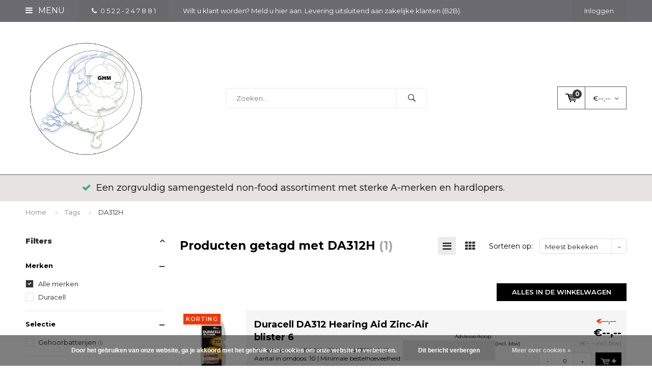

--- FILE ---
content_type: text/html;charset=utf-8
request_url: https://www.groothandelmeppel.nl/tags/da312h/
body_size: 16636
content:
<!DOCTYPE html>
<html lang="nl">
  <head>
    
              
    <meta charset="utf-8"/>
<!-- [START] 'blocks/head.rain' -->
<!--

  (c) 2008-2026 Lightspeed Netherlands B.V.
  http://www.lightspeedhq.com
  Generated: 24-01-2026 @ 09:21:51

-->
<link rel="canonical" href="https://www.groothandelmeppel.nl/tags/da312h/"/>
<link rel="alternate" href="https://www.groothandelmeppel.nl/index.rss" type="application/rss+xml" title="Nieuwe producten"/>
<link href="https://cdn.webshopapp.com/assets/cookielaw.css?2025-02-20" rel="stylesheet" type="text/css"/>
<meta name="robots" content="noodp,noydir"/>
<meta name="google-site-verification" content="&lt;!-- Global site tag (gtag.js) - Google Analytics --&gt;"/>
<meta name="google-site-verification" content="&lt;script async src=&quot;https://www.googletagmanager.com/gtag/js?id=UA-110190959-1&quot;&gt;&lt;/script&gt;"/>
<meta name="google-site-verification" content="&lt;script&gt;"/>
<meta name="google-site-verification" content="window.dataLayer = window.dataLayer || [];"/>
<meta name="google-site-verification" content="function gtag(){dataLayer.push(arguments);}"/>
<meta name="google-site-verification" content="gtag(&#039;js&#039;"/>
<meta name="google-site-verification" content="new Date());"/>
<meta name="google-site-verification" content="gtag(&#039;config&#039;"/>
<meta name="google-site-verification" content="&#039;UA-110190959-1&#039;);"/>
<meta name="google-site-verification" content="&lt;/script&gt;"/>
<meta property="og:url" content="https://www.groothandelmeppel.nl/tags/da312h/?source=facebook"/>
<meta property="og:site_name" content="Groothandel Meppel"/>
<meta property="og:title" content="DA312H"/>
<meta property="og:description" content="Groothandel Meppel is uw totaal leverancier voor retail en B2B. Ruim assortiment A-merken, scherpe prijzen, snelle levering en betrouwbare service voor ondernem"/>
<!--[if lt IE 9]>
<script src="https://cdn.webshopapp.com/assets/html5shiv.js?2025-02-20"></script>
<![endif]-->
<!-- [END] 'blocks/head.rain' -->
    <title>DA312H - Groothandel Meppel</title>
    <meta name="description" content="Groothandel Meppel is uw totaal leverancier voor retail en B2B. Ruim assortiment A-merken, scherpe prijzen, snelle levering en betrouwbare service voor ondernem" />
    <meta name="keywords" content="DA312H, groothandel meppel, groothandel, b2b groothandel, totaal leverancier, retail groothandel, zakelijke groothandel, a-merken groothandel, snelle levering, scherpe prijzen, groothandel nederland, alecto, ansmann, calex, camelion, duracell, energi" />
    <meta name="viewport" content="width=device-width, initial-scale=1.0">
    <meta name="apple-mobile-web-app-capable" content="yes">
    <meta name="apple-mobile-web-app-status-bar-style" content="black">


    <link rel="shortcut icon" href="https://cdn.webshopapp.com/shops/244562/themes/102326/v/2800271/assets/favicon.ico?20260116135835" type="image/x-icon" />
    <link href='//fonts.googleapis.com/css?family=Montserrat:400,300,600,700,800,900' rel='stylesheet' type='text/css'>
    <link href='//fonts.googleapis.com/css?family=Montserrat:400,300,600,700,800,900' rel='stylesheet' type='text/css'>
    <link rel="shortcut icon" href="https://cdn.webshopapp.com/shops/244562/themes/102326/v/2800271/assets/favicon.ico?20260116135835" type="image/x-icon" /> 
    <link rel="stylesheet" href="https://cdn.webshopapp.com/shops/244562/themes/102326/assets/bootstrap.css?2026011716512820210105162121" />
    <link rel="stylesheet" href="https://cdn.webshopapp.com/shops/244562/themes/102326/assets/font-awesome-min.css?2026011716512820210105162121" />
    <link rel="stylesheet" href="https://cdn.webshopapp.com/shops/244562/themes/102326/assets/ionicons.css?2026011716512820210105162121" />
    <link rel="stylesheet" href="https://cdn.webshopapp.com/shops/244562/themes/102326/assets/transition.css?2026011716512820210105162121" />
    <link rel="stylesheet" href="https://cdn.webshopapp.com/shops/244562/themes/102326/assets/dropdown.css?2026011716512820210105162121" />
    <link rel="stylesheet" href="https://cdn.webshopapp.com/shops/244562/themes/102326/assets/checkbox.css?2026011716512820210105162121" />
    <link rel="stylesheet" href="https://cdn.webshopapp.com/shops/244562/themes/102326/assets/owl-carousel.css?2026011716512820210105162121" />
    <link rel="stylesheet" href="https://cdn.webshopapp.com/shops/244562/themes/102326/assets/jquery-fancybox.css?2026011716512820210105162121" />
    <link rel="stylesheet" href="https://cdn.webshopapp.com/shops/244562/themes/102326/assets/jquery-custom-scrollbar.css?2026011716512820210105162121" />
    <link rel="stylesheet" href="https://cdn.webshopapp.com/shops/244562/themes/102326/assets/style.css?2026011716512820210105162121" />    
    <link rel="stylesheet" href="https://cdn.webshopapp.com/assets/gui-2-0.css?2025-02-20" />
    <link rel="stylesheet" href="https://cdn.webshopapp.com/assets/gui-responsive-2-0.css?2025-02-20" />   
    <link rel="stylesheet" href="https://cdn.webshopapp.com/shops/244562/themes/102326/assets/custom.css?2026011716512820210105162121" />
    <link rel="stylesheet" href="https://cdn.webshopapp.com/shops/244562/themes/102326/assets/settings.css?2026011716512820210105162121" /> 
    <link rel="stylesheet" href="https://cdn.webshopapp.com/shops/244562/themes/102326/assets/new.css?2026011716512820210105162121" />
    <link rel="stylesheet" href="https://cdn.webshopapp.com/shops/244562/themes/102326/assets/wsa-css.css?2026011716512820210105162121" />
    <script src="https://cdn.webshopapp.com/assets/jquery-1-9-1.js?2025-02-20"></script>
    <script src="https://cdn.webshopapp.com/assets/jquery-ui-1-10-1.js?2025-02-20"></script>   
    
<!--     <script type='text/javascript' src='https://cdn.webshopapp.com/shops/244562/themes/102326/assets/js-cookie.js?2026011716512820210105162121'></script> -->
    <script type="text/javascript" src="https://cdn.webshopapp.com/shops/244562/themes/102326/assets/transition.js?2026011716512820210105162121"></script>
    <script type="text/javascript" src="https://cdn.webshopapp.com/shops/244562/themes/102326/assets/dropdown.js?2026011716512820210105162121"></script>
    <script type="text/javascript" src="https://cdn.webshopapp.com/shops/244562/themes/102326/assets/checkbox.js?2026011716512820210105162121"></script>
    <script type="text/javascript" src="https://cdn.webshopapp.com/shops/244562/themes/102326/assets/owl-carousel.js?2026011716512820210105162121"></script>
    <script type="text/javascript" src="https://cdn.webshopapp.com/shops/244562/themes/102326/assets/jquery-fancybox.js?2026011716512820210105162121"></script>
    <script type="text/javascript" src="https://cdn.webshopapp.com/shops/244562/themes/102326/assets/jquery-custom-scrollbar.js?2026011716512820210105162121"></script>
    <script type="text/javascript" src="https://cdn.webshopapp.com/shops/244562/themes/102326/assets/jquery-countdown-min.js?2026011716512820210105162121"></script>
    <script type="text/javascript" src="https://cdn.webshopapp.com/shops/244562/themes/102326/assets/global.js?2026011716512820210105162121"></script>

    <script type="text/javascript" src="https://cdn.webshopapp.com/shops/244562/themes/102326/assets/jcarousel.js?2026011716512820210105162121"></script>
    <script type="text/javascript" src="https://cdn.webshopapp.com/assets/gui.js?2025-02-20"></script>
    <script type="text/javascript" src="https://cdn.webshopapp.com/assets/gui-responsive-2-0.js?2025-02-20"></script>
        <meta name="msapplication-config" content="https://cdn.webshopapp.com/shops/244562/themes/102326/assets/browserconfig.xml?2026011716512820210105162121">
<meta property="og:title" content="DA312H">
<meta property="og:type" content="website"> 
<meta property="og:description" content="Groothandel Meppel is uw totaal leverancier voor retail en B2B. Ruim assortiment A-merken, scherpe prijzen, snelle levering en betrouwbare service voor ondernem">
<meta property="og:site_name" content="Groothandel Meppel">
<meta property="og:url" content="https://www.groothandelmeppel.nl/">
<meta property="og:image" content="https://cdn.webshopapp.com/shops/244562/themes/102326/v/1134459/assets/banner-1.jpg?20220202212155">
<meta name="twitter:title" content="DA312H">
<meta name="twitter:description" content="Groothandel Meppel is uw totaal leverancier voor retail en B2B. Ruim assortiment A-merken, scherpe prijzen, snelle levering en betrouwbare service voor ondernem">
<meta name="twitter:site" content="Groothandel Meppel">
<meta name="twitter:card" content="https://cdn.webshopapp.com/shops/244562/themes/102326/v/2800705/assets/logo.png?20260117165128">
<meta name="twitter:image" content="https://cdn.webshopapp.com/shops/244562/themes/102326/v/1134459/assets/banner-1.jpg?20220202212155">
<script type="application/ld+json">
  [
        {
      "@context": "http://schema.org/",
      "@type": "Organization",
      "url": "https://www.groothandelmeppel.nl/",
      "name": "Groothandel Meppel",
      "legalName": "Groothandel Meppel",
      "description": "Groothandel Meppel is uw totaal leverancier voor retail en B2B. Ruim assortiment A-merken, scherpe prijzen, snelle levering en betrouwbare service voor ondernem",
      "logo": "https://cdn.webshopapp.com/shops/244562/themes/102326/v/2800705/assets/logo.png?20260117165128",
      "image": "https://cdn.webshopapp.com/shops/244562/themes/102326/v/1134459/assets/banner-1.jpg?20220202212155",
      "contactPoint": {
        "@type": "ContactPoint",
        "contactType": "Customer service",
        "telephone": ""
      },
      "address": {
        "@type": "PostalAddress",
        "streetAddress": "",
        "addressLocality": "",
        "postalCode": "",
        "addressCountry": "NL"
      }
          },
    { 
      "@context": "http://schema.org", 
      "@type": "WebSite", 
      "url": "https://www.groothandelmeppel.nl/", 
      "name": "Groothandel Meppel",
      "description": "Groothandel Meppel is uw totaal leverancier voor retail en B2B. Ruim assortiment A-merken, scherpe prijzen, snelle levering en betrouwbare service voor ondernem",
      "author": [
        {
          "@type": "Organization",
          "url": "https://www.dmws.nl/",
          "name": "DMWS B.V.",
          "address": {
            "@type": "PostalAddress",
            "streetAddress": "Klokgebouw 195 (Strijp-S)",
            "addressLocality": "Eindhoven",
            "addressRegion": "NB",
            "postalCode": "5617 AB",
            "addressCountry": "NL"
          }
        }
      ]
    }
  ]
</script>  </head>
  <body id="body"> 
    
  <ul class="hidden-data hidden" style="display:none !important;"><li>244562</li><li>102326</li><li>nee</li><li>nl</li><li>live</li><li></li><li>https://www.groothandelmeppel.nl/</li></ul>  
    
    

<div class="menu-wrap">
    <div class="close-menu"><i class="ion ion-ios-close-empty"></i></div>
    <div class="menu-box">
      <div class="menu-logo large"><a href="https://www.groothandelmeppel.nl/"><img src="https://cdn.webshopapp.com/shops/244562/themes/102326/v/2800271/assets/logo-light.png?20260116135835" alt="Groothandel Meppel"></a></div>     
                    <ul>
          <li><a href="https://www.groothandelmeppel.nl/">Home</a></li>
                      <li><a href="https://www.groothandelmeppel.nl/uitgelicht/">Uitgelicht </a>                          </li>
                      <li><a href="https://www.groothandelmeppel.nl/noodpakket/">Noodpakket</a>                          </li>
                      <li><a href="https://www.groothandelmeppel.nl/alecto/">Alecto</a>                          </li>
                      <li><a href="https://www.groothandelmeppel.nl/lenco/">Lenco</a>                          </li>
                      <li><a href="https://www.groothandelmeppel.nl/calex/">Calex</a>                          </li>
                      <li><a href="https://www.groothandelmeppel.nl/batterijen/">Batterijen</a><span class="more-cats"><span class="plus-min"></span></span>                              <ul class="sub ">
                                      <li><a href="https://www.groothandelmeppel.nl/batterijen/varta-batterijen/">Varta Batterijen</a><span class="more-cats"><span class="plus-min"></span></span>                                              <ul class="sub ">
                                                      <li><a href="https://www.groothandelmeppel.nl/batterijen/varta-batterijen/varta-displays/"><i class="fa fa-circle" aria-hidden="true"></i>Varta Displays</a></li>  
                                                      <li><a href="https://www.groothandelmeppel.nl/batterijen/varta-batterijen/varta-aktie-multi-pakken/"><i class="fa fa-circle" aria-hidden="true"></i>Varta Aktie/ Multi pakken</a></li>  
                                                      <li><a href="https://www.groothandelmeppel.nl/batterijen/varta-batterijen/varta-super-heavy-duty-koolzink/"><i class="fa fa-circle" aria-hidden="true"></i>Varta Super Heavy Duty (Koolzink)</a></li>  
                                                      <li><a href="https://www.groothandelmeppel.nl/batterijen/varta-batterijen/varta-longlife-power-alkaline/"><i class="fa fa-circle" aria-hidden="true"></i>Varta Longlife Power (Alkaline)</a></li>  
                                                      <li><a href="https://www.groothandelmeppel.nl/batterijen/varta-batterijen/varta-overig-alkaline/"><i class="fa fa-circle" aria-hidden="true"></i>Varta Overig Alkaline</a></li>  
                                                      <li><a href="https://www.groothandelmeppel.nl/batterijen/varta-batterijen/varta-lithium/"><i class="fa fa-circle" aria-hidden="true"></i>Varta Lithium </a></li>  
                                                      <li><a href="https://www.groothandelmeppel.nl/batterijen/varta-batterijen/varta-lithium-knoopcellen/"><i class="fa fa-circle" aria-hidden="true"></i>Varta Lithium Knoopcellen</a></li>  
                                                      <li><a href="https://www.groothandelmeppel.nl/batterijen/varta-batterijen/varta-oplaadbaar/"><i class="fa fa-circle" aria-hidden="true"></i>Varta Oplaadbaar</a></li>  
                                                      <li><a href="https://www.groothandelmeppel.nl/batterijen/varta-batterijen/varta-overige-silver-oxide/"><i class="fa fa-circle" aria-hidden="true"></i>Varta Overige Silver Oxide</a></li>  
                                                      <li><a href="https://www.groothandelmeppel.nl/batterijen/varta-batterijen/varta-industrial-bulk/"><i class="fa fa-circle" aria-hidden="true"></i>Varta Industrial (bulk)</a></li>  
                                                  </ul>  
                                          </li>
                                      <li><a href="https://www.groothandelmeppel.nl/batterijen/duracell-batterijen/">Duracell Batterijen</a><span class="more-cats"><span class="plus-min"></span></span>                                              <ul class="sub ">
                                                      <li><a href="https://www.groothandelmeppel.nl/batterijen/duracell-batterijen/duracell-displays/"><i class="fa fa-circle" aria-hidden="true"></i>Duracell Displays</a></li>  
                                                      <li><a href="https://www.groothandelmeppel.nl/batterijen/duracell-batterijen/duracell-aktie-multipakken/"><i class="fa fa-circle" aria-hidden="true"></i>Duracell Aktie/ Multipakken</a></li>  
                                                      <li><a href="https://www.groothandelmeppel.nl/batterijen/duracell-batterijen/duracell-plus-power-boost-vervangt-plus-alkaline-1/"><i class="fa fa-circle" aria-hidden="true"></i>Duracell Plus Power Boost (vervangt Plus Alkaline 100%)</a></li>  
                                                      <li><a href="https://www.groothandelmeppel.nl/batterijen/duracell-batterijen/duracell-plus-alkaline-100/"><i class="fa fa-circle" aria-hidden="true"></i>Duracell Plus Alkaline 100% </a></li>  
                                                      <li><a href="https://www.groothandelmeppel.nl/batterijen/duracell-batterijen/duracell-optimum-alkaline/"><i class="fa fa-circle" aria-hidden="true"></i>Duracell Optimum Alkaline</a></li>  
                                                      <li><a href="https://www.groothandelmeppel.nl/batterijen/duracell-batterijen/duracell-overig-alkaline/"><i class="fa fa-circle" aria-hidden="true"></i>Duracell Overig Alkaline</a></li>  
                                                      <li><a href="https://www.groothandelmeppel.nl/batterijen/duracell-batterijen/duracell-lithium/"><i class="fa fa-circle" aria-hidden="true"></i>Duracell Lithium </a></li>  
                                                      <li><a href="https://www.groothandelmeppel.nl/batterijen/duracell-batterijen/duracell-lithium-knoopcellen/"><i class="fa fa-circle" aria-hidden="true"></i>Duracell Lithium Knoopcellen</a></li>  
                                                      <li><a href="https://www.groothandelmeppel.nl/batterijen/duracell-batterijen/duracell-oplaadbaar/"><i class="fa fa-circle" aria-hidden="true"></i>Duracell Oplaadbaar</a></li>  
                                                      <li><a href="https://www.groothandelmeppel.nl/batterijen/duracell-batterijen/duracell-gehoor-9-btw/"><i class="fa fa-circle" aria-hidden="true"></i>Duracell Gehoor (9% BTW)</a></li>  
                                                  </ul>  
                                          </li>
                                      <li><a href="https://www.groothandelmeppel.nl/batterijen/ansmann-batterijen/">Ansmann Batterijen</a>                                          </li>
                                      <li><a href="https://www.groothandelmeppel.nl/batterijen/camelion-batterijen/">Camelion Batterijen</a>                                          </li>
                                      <li><a href="https://www.groothandelmeppel.nl/batterijen/kodak-batterijen/">Kodak Batterijen</a>                                          </li>
                                      <li><a href="https://www.groothandelmeppel.nl/batterijen/philips-batterijen/">Philips Batterijen</a>                                          </li>
                                      <li><a href="https://www.groothandelmeppel.nl/batterijen/procell-batterijen/">Procell Batterijen</a>                                          </li>
                                      <li><a href="https://www.groothandelmeppel.nl/batterijen/batterijen-overig/">Batterijen Overig</a>                                          </li>
                                      <li><a href="https://www.groothandelmeppel.nl/batterijen/oplaadbare-batterijen/">Oplaadbare Batterijen</a>                                          </li>
                                      <li><a href="https://www.groothandelmeppel.nl/batterijen/batterijen-op-strip/">Batterijen op strip</a>                                          </li>
                                      <li><a href="https://www.groothandelmeppel.nl/batterijen/gehoorbatterijen-9-btw/">Gehoorbatterijen (9% BTW)</a>                                          </li>
                                      <li><a href="https://www.groothandelmeppel.nl/batterijen/horloge-batterijen/">Horloge Batterijen</a>                                          </li>
                                      <li><a href="https://www.groothandelmeppel.nl/batterijen/lithium-batterijen/">Lithium Batterijen </a>                                          </li>
                                      <li><a href="https://www.groothandelmeppel.nl/batterijen/li-ion/">Li-ion</a>                                          </li>
                                      <li><a href="https://www.groothandelmeppel.nl/batterijen/loodaccus/">Loodaccu&#039;s</a>                                          </li>
                                      <li><a href="https://www.groothandelmeppel.nl/batterijen/laders/">Laders</a>                                          </li>
                                      <li><a href="https://www.groothandelmeppel.nl/batterijen/batterij-testers/">Batterij Testers</a>                                          </li>
                                      <li><a href="https://www.groothandelmeppel.nl/batterijen/lege-displays-en-rekken/">Lege Displays en Rekken</a>                                          </li>
                                  </ul>
                          </li>
                      <li><a href="https://www.groothandelmeppel.nl/stofzuigerzakken-onderdelen/">Stofzuigerzakken &amp; onderdelen</a><span class="more-cats"><span class="plus-min"></span></span>                              <ul class="sub ">
                                      <li><a href="https://www.groothandelmeppel.nl/stofzuigerzakken-onderdelen/stofzuigerzakken/">Stofzuigerzakken</a>                                          </li>
                                      <li><a href="https://www.groothandelmeppel.nl/stofzuigerzakken-onderdelen/onderdelen/">Onderdelen</a>                                          </li>
                                  </ul>
                          </li>
                      <li><a href="https://www.groothandelmeppel.nl/fiets-auto-en-reisaccessoires/">Fiets - Auto en Reisaccessoires</a>                          </li>
                      <li><a href="https://www.groothandelmeppel.nl/electronica/">Electronica</a><span class="more-cats"><span class="plus-min"></span></span>                              <ul class="sub ">
                                      <li><a href="https://www.groothandelmeppel.nl/electronica/zaklampen/">Zaklampen</a><span class="more-cats"><span class="plus-min"></span></span>                                              <ul class="sub ">
                                                      <li><a href="https://www.groothandelmeppel.nl/electronica/zaklampen/zaklamp-aaa-en-aa-batterijen/"><i class="fa fa-circle" aria-hidden="true"></i>Zaklamp AAA en AA batterijen</a></li>  
                                                      <li><a href="https://www.groothandelmeppel.nl/electronica/zaklampen/zaklamp-c-en-d-batterijen/"><i class="fa fa-circle" aria-hidden="true"></i>Zaklamp C en D batterijen</a></li>  
                                                      <li><a href="https://www.groothandelmeppel.nl/electronica/zaklampen/professioneel-beveiliging/"><i class="fa fa-circle" aria-hidden="true"></i>Professioneel / Beveiliging</a></li>  
                                                      <li><a href="https://www.groothandelmeppel.nl/electronica/zaklampen/zaklamp-displays/"><i class="fa fa-circle" aria-hidden="true"></i>Zaklamp displays</a></li>  
                                                      <li><a href="https://www.groothandelmeppel.nl/electronica/zaklampen/hoofdlampen/"><i class="fa fa-circle" aria-hidden="true"></i>Hoofdlampen</a></li>  
                                                      <li><a href="https://www.groothandelmeppel.nl/electronica/zaklampen/werkverlichting/"><i class="fa fa-circle" aria-hidden="true"></i>Werkverlichting</a></li>  
                                                      <li><a href="https://www.groothandelmeppel.nl/electronica/zaklampen/campinglampen/"><i class="fa fa-circle" aria-hidden="true"></i>Campinglampen</a></li>  
                                                  </ul>  
                                          </li>
                                      <li><a href="https://www.groothandelmeppel.nl/electronica/smart-tag/">Smart Tag</a>                                          </li>
                                      <li><a href="https://www.groothandelmeppel.nl/electronica/nachtlampjes-orientatielampjes/">Nachtlampjes / Orientatielampjes</a>                                          </li>
                                      <li><a href="https://www.groothandelmeppel.nl/electronica/tijdschakelklokken/">Tijdschakelklokken</a>                                          </li>
                                      <li><a href="https://www.groothandelmeppel.nl/electronica/stekkerdimmer/">Stekkerdimmer</a>                                          </li>
                                      <li><a href="https://www.groothandelmeppel.nl/electronica/schakelaar-set/">Schakelaar Set</a>                                          </li>
                                      <li><a href="https://www.groothandelmeppel.nl/electronica/deurbel/">Deurbel</a>                                          </li>
                                      <li><a href="https://www.groothandelmeppel.nl/electronica/rook-en-co-melders/">Rook- en co- melders</a><span class="more-cats"><span class="plus-min"></span></span>                                              <ul class="sub ">
                                                      <li><a href="https://www.groothandelmeppel.nl/electronica/rook-en-co-melders/rookmelder-op-batterij/"><i class="fa fa-circle" aria-hidden="true"></i>Rookmelder op batterij</a></li>  
                                                      <li><a href="https://www.groothandelmeppel.nl/electronica/rook-en-co-melders/koolmonoxidemelder/"><i class="fa fa-circle" aria-hidden="true"></i>Koolmonoxidemelder</a></li>  
                                                  </ul>  
                                          </li>
                                      <li><a href="https://www.groothandelmeppel.nl/electronica/wekker-en-radio/">Wekker en Radio</a>                                          </li>
                                      <li><a href="https://www.groothandelmeppel.nl/electronica/weerstations/">Weerstations</a>                                          </li>
                                      <li><a href="https://www.groothandelmeppel.nl/electronica/zekeringen-en-overig/">Zekeringen en overig</a>                                          </li>
                                      <li><a href="https://www.groothandelmeppel.nl/electronica/ventilatoren/">Ventilatoren</a>                                          </li>
                                      <li><a href="https://www.groothandelmeppel.nl/electronica/powerbank/">Powerbank</a>                                          </li>
                                      <li><a href="https://www.groothandelmeppel.nl/electronica/led-strip/">LED Strip</a>                                          </li>
                                      <li><a href="https://www.groothandelmeppel.nl/electronica/outdoor-lights/">Outdoor Lights</a>                                          </li>
                                  </ul>
                          </li>
                      <li><a href="https://www.groothandelmeppel.nl/snoeren-kabels-en-stekkers/">Snoeren, Kabels en Stekkers</a><span class="more-cats"><span class="plus-min"></span></span>                              <ul class="sub ">
                                      <li><a href="https://www.groothandelmeppel.nl/snoeren-kabels-en-stekkers/tafelcontactdozen/">Tafelcontactdozen</a>                                          </li>
                                      <li><a href="https://www.groothandelmeppel.nl/snoeren-kabels-en-stekkers/verlengsnoeren/">Verlengsnoeren</a>                                          </li>
                                      <li><a href="https://www.groothandelmeppel.nl/snoeren-kabels-en-stekkers/verdeelstekkers/">Verdeelstekkers</a>                                          </li>
                                      <li><a href="https://www.groothandelmeppel.nl/snoeren-kabels-en-stekkers/haspels/">Haspels</a>                                          </li>
                                      <li><a href="https://www.groothandelmeppel.nl/snoeren-kabels-en-stekkers/cee-materialen/">Cee materialen</a>                                          </li>
                                      <li><a href="https://www.groothandelmeppel.nl/snoeren-kabels-en-stekkers/hdmi-kabels/">HDMI Kabels</a>                                          </li>
                                      <li><a href="https://www.groothandelmeppel.nl/snoeren-kabels-en-stekkers/q-link/">Q-Link</a>                                          </li>
                                  </ul>
                          </li>
                      <li><a href="https://www.groothandelmeppel.nl/lichtbronnen/">Lichtbronnen</a><span class="more-cats"><span class="plus-min"></span></span>                              <ul class="sub ">
                                      <li><a href="https://www.groothandelmeppel.nl/lichtbronnen/integral-led-lampen/">Integral LED lampen</a>                                          </li>
                                      <li><a href="https://www.groothandelmeppel.nl/lichtbronnen/energizer-lampen/">Energizer Lampen</a>                                          </li>
                                      <li><a href="https://www.groothandelmeppel.nl/lichtbronnen/glow-lampen/">Glow Lampen</a>                                          </li>
                                      <li><a href="https://www.groothandelmeppel.nl/lichtbronnen/philips-lampen/">Philips Lampen</a>                                          </li>
                                      <li><a href="https://www.groothandelmeppel.nl/lichtbronnen/eveready-lampen/">Eveready Lampen</a>                                          </li>
                                      <li><a href="https://www.groothandelmeppel.nl/lichtbronnen/lampvoet/">Lampvoet</a><span class="more-cats"><span class="plus-min"></span></span>                                              <ul class="sub ">
                                                      <li><a href="https://www.groothandelmeppel.nl/lichtbronnen/lampvoet/e14-e27/"><i class="fa fa-circle" aria-hidden="true"></i>E14 &amp; E27</a></li>  
                                                      <li><a href="https://www.groothandelmeppel.nl/lichtbronnen/lampvoet/spot-gu4-mr11/"><i class="fa fa-circle" aria-hidden="true"></i>Spot GU4 (MR11) </a></li>  
                                                      <li><a href="https://www.groothandelmeppel.nl/lichtbronnen/lampvoet/spot-gu53-mr16/"><i class="fa fa-circle" aria-hidden="true"></i>Spot GU5.3 (MR16)</a></li>  
                                                      <li><a href="https://www.groothandelmeppel.nl/lichtbronnen/lampvoet/spot-gu10/"><i class="fa fa-circle" aria-hidden="true"></i>Spot GU10</a></li>  
                                                      <li><a href="https://www.groothandelmeppel.nl/lichtbronnen/lampvoet/spot-gu10-mr11/"><i class="fa fa-circle" aria-hidden="true"></i>Spot GU10 (MR11)</a></li>  
                                                      <li><a href="https://www.groothandelmeppel.nl/lichtbronnen/lampvoet/capsule-steek-g4-en-g635/"><i class="fa fa-circle" aria-hidden="true"></i>Capsule (steek) G4 en G6.35</a></li>  
                                                      <li><a href="https://www.groothandelmeppel.nl/lichtbronnen/lampvoet/capsule-steek-g9/"><i class="fa fa-circle" aria-hidden="true"></i>Capsule (steek) G9</a></li>  
                                                      <li><a href="https://www.groothandelmeppel.nl/lichtbronnen/lampvoet/linear-r7s-staaf/"><i class="fa fa-circle" aria-hidden="true"></i>Linear R7S / staaf</a></li>  
                                                      <li><a href="https://www.groothandelmeppel.nl/lichtbronnen/lampvoet/overig/"><i class="fa fa-circle" aria-hidden="true"></i>Overig</a></li>  
                                                  </ul>  
                                          </li>
                                      <li><a href="https://www.groothandelmeppel.nl/lichtbronnen/lampvorm/">Lampvorm</a><span class="more-cats"><span class="plus-min"></span></span>                                              <ul class="sub ">
                                                      <li><a href="https://www.groothandelmeppel.nl/lichtbronnen/lampvorm/normaal-lampen/"><i class="fa fa-circle" aria-hidden="true"></i>Normaal Lampen</a></li>  
                                                      <li><a href="https://www.groothandelmeppel.nl/lichtbronnen/lampvorm/kogel-lampen/"><i class="fa fa-circle" aria-hidden="true"></i>Kogel Lampen</a></li>  
                                                      <li><a href="https://www.groothandelmeppel.nl/lichtbronnen/lampvorm/kaars-lampen/"><i class="fa fa-circle" aria-hidden="true"></i>Kaars Lampen</a></li>  
                                                      <li><a href="https://www.groothandelmeppel.nl/lichtbronnen/lampvorm/parfum-mini-lampen/"><i class="fa fa-circle" aria-hidden="true"></i>Parfum / Mini Lampen</a></li>  
                                                      <li><a href="https://www.groothandelmeppel.nl/lichtbronnen/lampvorm/afzuigkap-lampen/"><i class="fa fa-circle" aria-hidden="true"></i>Afzuigkap Lampen</a></li>  
                                                      <li><a href="https://www.groothandelmeppel.nl/lichtbronnen/lampvorm/tube-lampen/"><i class="fa fa-circle" aria-hidden="true"></i>Tube Lampen</a></li>  
                                                      <li><a href="https://www.groothandelmeppel.nl/lichtbronnen/lampvorm/edison-st64-lampen/"><i class="fa fa-circle" aria-hidden="true"></i>Edison / ST64 Lampen</a></li>  
                                                      <li><a href="https://www.groothandelmeppel.nl/lichtbronnen/lampvorm/globe-lampen/"><i class="fa fa-circle" aria-hidden="true"></i>Globe Lampen</a></li>  
                                                      <li><a href="https://www.groothandelmeppel.nl/lichtbronnen/lampvorm/spot-lampen/"><i class="fa fa-circle" aria-hidden="true"></i>Spot Lampen</a></li>  
                                                      <li><a href="https://www.groothandelmeppel.nl/lichtbronnen/lampvorm/capsule-g4-gy635-lampen/"><i class="fa fa-circle" aria-hidden="true"></i>Capsule G4 / GY6.35 Lampen</a></li>  
                                                      <li><a href="https://www.groothandelmeppel.nl/lichtbronnen/lampvorm/capsule-g9-lampen/"><i class="fa fa-circle" aria-hidden="true"></i>Capsule G9 Lampen</a></li>  
                                                      <li><a href="https://www.groothandelmeppel.nl/lichtbronnen/lampvorm/reflector-r39-r50-r63-r80-lampen/"><i class="fa fa-circle" aria-hidden="true"></i>Reflector R39/R50/R63/R80 Lampen</a></li>  
                                                      <li><a href="https://www.groothandelmeppel.nl/lichtbronnen/lampvorm/philinea-lampen/"><i class="fa fa-circle" aria-hidden="true"></i>Philinea Lampen</a></li>  
                                                      <li><a href="https://www.groothandelmeppel.nl/lichtbronnen/lampvorm/linear-staaf-r7s/"><i class="fa fa-circle" aria-hidden="true"></i>Linear Staaf / R7S </a></li>  
                                                      <li><a href="https://www.groothandelmeppel.nl/lichtbronnen/lampvorm/pl-s-pl-c-pl-l-pl-t-pl-q-lampen/"><i class="fa fa-circle" aria-hidden="true"></i>PL-S / PL-C / PL-L / PL-T/ PL-Q  Lampen</a></li>  
                                                  </ul>  
                                          </li>
                                      <li><a href="https://www.groothandelmeppel.nl/lichtbronnen/em-eigen-merk-lampen/">EM (Eigen Merk) Lampen</a>                                          </li>
                                      <li><a href="https://www.groothandelmeppel.nl/lichtbronnen/osram-lampen/">Osram Lampen</a>                                          </li>
                                      <li><a href="https://www.groothandelmeppel.nl/lichtbronnen/vintage-filament-lampen/">Vintage Filament Lampen</a>                                          </li>
                                      <li><a href="https://www.groothandelmeppel.nl/lichtbronnen/halogeen-lampen/">Halogeen lampen</a><span class="more-cats"><span class="plus-min"></span></span>                                              <ul class="sub ">
                                                      <li><a href="https://www.groothandelmeppel.nl/lichtbronnen/halogeen-lampen/halogeen-r7s-linear-staaf/"><i class="fa fa-circle" aria-hidden="true"></i>Halogeen R7S Linear Staaf </a></li>  
                                                      <li><a href="https://www.groothandelmeppel.nl/lichtbronnen/halogeen-lampen/gu10-230v-halogeen/"><i class="fa fa-circle" aria-hidden="true"></i>GU10 (230V) Halogeen</a></li>  
                                                      <li><a href="https://www.groothandelmeppel.nl/lichtbronnen/halogeen-lampen/g4-12v-halogeen/"><i class="fa fa-circle" aria-hidden="true"></i>G4 (12V) Halogeen</a></li>  
                                                      <li><a href="https://www.groothandelmeppel.nl/lichtbronnen/halogeen-lampen/g9-240v-halogeen/"><i class="fa fa-circle" aria-hidden="true"></i>G9 (240V) Halogeen</a></li>  
                                                  </ul>  
                                          </li>
                                      <li><a href="https://www.groothandelmeppel.nl/lichtbronnen/tl-buizen-led-9692795/">TL-buizen LED</a><span class="more-cats"><span class="plus-min"></span></span>                                              <ul class="sub ">
                                                      <li><a href="https://www.groothandelmeppel.nl/lichtbronnen/tl-buizen-led-9692795/led-tl-buizen-600-mm/"><i class="fa fa-circle" aria-hidden="true"></i>LED TL-buizen  600 mm</a></li>  
                                                      <li><a href="https://www.groothandelmeppel.nl/lichtbronnen/tl-buizen-led-9692795/led-tl-buizen-900-mm/"><i class="fa fa-circle" aria-hidden="true"></i>LED TL-buizen 900 mm</a></li>  
                                                      <li><a href="https://www.groothandelmeppel.nl/lichtbronnen/tl-buizen-led-9692795/led-tl-buizen-1050-mm-105cm-38w/"><i class="fa fa-circle" aria-hidden="true"></i>LED TL-buizen 1050 mm (105cm/38W)</a></li>  
                                                      <li><a href="https://www.groothandelmeppel.nl/lichtbronnen/tl-buizen-led-9692795/led-tl-buizen-1200-mm/"><i class="fa fa-circle" aria-hidden="true"></i>LED TL-buizen 1200 mm</a></li>  
                                                      <li><a href="https://www.groothandelmeppel.nl/lichtbronnen/tl-buizen-led-9692795/led-tl-buizen-1500-mm/"><i class="fa fa-circle" aria-hidden="true"></i>LED TL-buizen 1500 mm</a></li>  
                                                  </ul>  
                                          </li>
                                      <li><a href="https://www.groothandelmeppel.nl/lichtbronnen/gloeilampen-loopt-uit/">Gloeilampen    (loopt uit)</a><span class="more-cats"><span class="plus-min"></span></span>                                              <ul class="sub ">
                                                      <li><a href="https://www.groothandelmeppel.nl/lichtbronnen/gloeilampen-loopt-uit/gloeilamp-kogellamp/"><i class="fa fa-circle" aria-hidden="true"></i> Gloeilamp Kogellamp</a></li>  
                                                      <li><a href="https://www.groothandelmeppel.nl/lichtbronnen/gloeilampen-loopt-uit/gloeilamp-schakelbord-parfum/"><i class="fa fa-circle" aria-hidden="true"></i> Gloeilamp Schakelbord/Parfum</a></li>  
                                                      <li><a href="https://www.groothandelmeppel.nl/lichtbronnen/gloeilampen-loopt-uit/gloeilamp-haardvuurlamp/"><i class="fa fa-circle" aria-hidden="true"></i> Gloeilamp Haardvuurlamp</a></li>  
                                                  </ul>  
                                          </li>
                                      <li><a href="https://www.groothandelmeppel.nl/lichtbronnen/overige-merken/">Overige merken</a>                                          </li>
                                  </ul>
                          </li>
                      <li><a href="https://www.groothandelmeppel.nl/verlichting/">Verlichting</a>                          </li>
                      <li><a href="https://www.groothandelmeppel.nl/telefoon-accessoires/">Telefoon Accessoires</a>                          </li>
                      <li><a href="https://www.groothandelmeppel.nl/inkt-cartridge/">Inkt Cartridge</a>                          </li>
                      <li><a href="https://www.groothandelmeppel.nl/opslagmedia/">Opslagmedia</a>                          </li>
                      <li><a href="https://www.groothandelmeppel.nl/schoonmaakproducten/">Zepp Schoonmaakproducten</a>                          </li>
                      <li><a href="https://www.groothandelmeppel.nl/celly/">Celly</a><span class="more-cats"><span class="plus-min"></span></span>                              <ul class="sub ">
                                      <li><a href="https://www.groothandelmeppel.nl/celly/smartwatch/">Smartwatch</a>                                          </li>
                                      <li><a href="https://www.groothandelmeppel.nl/celly/audio/">Audio</a><span class="more-cats"><span class="plus-min"></span></span>                                              <ul class="sub ">
                                                      <li><a href="https://www.groothandelmeppel.nl/celly/audio/koptelefoons/"><i class="fa fa-circle" aria-hidden="true"></i>Koptelefoons</a></li>  
                                                      <li><a href="https://www.groothandelmeppel.nl/celly/audio/oordopjes/"><i class="fa fa-circle" aria-hidden="true"></i>Oordopjes</a></li>  
                                                      <li><a href="https://www.groothandelmeppel.nl/celly/audio/speakers/"><i class="fa fa-circle" aria-hidden="true"></i>Speakers</a></li>  
                                                  </ul>  
                                          </li>
                                      <li><a href="https://www.groothandelmeppel.nl/celly/kids/">Kids</a>                                          </li>
                                      <li><a href="https://www.groothandelmeppel.nl/celly/powerbank/">Powerbank</a>                                          </li>
                                  </ul>
                          </li>
                      <li><a href="https://www.groothandelmeppel.nl/led-panelen/">LED panelen</a><span class="more-cats"><span class="plus-min"></span></span>                              <ul class="sub ">
                                      <li><a href="https://www.groothandelmeppel.nl/led-panelen/led-panelen-60x60/">LED Panelen 60x60</a>                                          </li>
                                      <li><a href="https://www.groothandelmeppel.nl/led-panelen/led-panelen-120x30/">LED Panelen 120x30</a>                                          </li>
                                  </ul>
                          </li>
                      <li><a href="https://www.groothandelmeppel.nl/armaturen-en-toebehoren/">Armaturen en Toebehoren</a><span class="more-cats"><span class="plus-min"></span></span>                              <ul class="sub ">
                                      <li><a href="https://www.groothandelmeppel.nl/armaturen-en-toebehoren/downlighters-inbouwspots/">Downlighters | Inbouwspots</a><span class="more-cats"><span class="plus-min"></span></span>                                              <ul class="sub ">
                                                      <li><a href="https://www.groothandelmeppel.nl/armaturen-en-toebehoren/downlighters-inbouwspots/led-downlight-kantelbaar-145/"><i class="fa fa-circle" aria-hidden="true"></i>LED Downlight Kantelbaar Ø145</a></li>  
                                                      <li><a href="https://www.groothandelmeppel.nl/armaturen-en-toebehoren/downlighters-inbouwspots/the-solution-downlight-richtbaar/"><i class="fa fa-circle" aria-hidden="true"></i>The Solution Downlight Richtbaar</a></li>  
                                                      <li><a href="https://www.groothandelmeppel.nl/armaturen-en-toebehoren/downlighters-inbouwspots/the-solution-downlight-vast/"><i class="fa fa-circle" aria-hidden="true"></i>The Solution Downlight Vast</a></li>  
                                                      <li><a href="https://www.groothandelmeppel.nl/armaturen-en-toebehoren/downlighters-inbouwspots/led-downlight-reflector/"><i class="fa fa-circle" aria-hidden="true"></i>LED Downlight Reflector</a></li>  
                                                      <li><a href="https://www.groothandelmeppel.nl/armaturen-en-toebehoren/downlighters-inbouwspots/the-solution-kantelbaar-inbouwspot/"><i class="fa fa-circle" aria-hidden="true"></i>The Solution Kantelbaar Inbouwspot</a></li>  
                                                      <li><a href="https://www.groothandelmeppel.nl/armaturen-en-toebehoren/downlighters-inbouwspots/downlight-led/"><i class="fa fa-circle" aria-hidden="true"></i>Downlight LED</a></li>  
                                                  </ul>  
                                          </li>
                                  </ul>
                          </li>
                      <li><a href="https://www.groothandelmeppel.nl/opruiming-50/">Opruiming (-50%)</a>                          </li>
                      <li><a href="https://www.groothandelmeppel.nl/overig/">Overig</a>                          </li>
                      <li><a href="https://www.groothandelmeppel.nl/schappenplannen/">Schappenplannen</a>                          </li>
                    
                    
                              <li class=""><a href="https://www.groothandelmeppel.nl/brands/">Merken</a></li>
                              <li class=""><a href="https://www.groothandelmeppel.nl/service/">Contact</a></li>
                                
                    
                    
        </ul>
      
    </div>
  </div>
  
  <div class="body-wrap">
    <header id="header">
      
     <div class="topbar light">
       <div class="container">
         <div class="info left">
           <ul>
             <li class="tabletmenu-btn"><a href="javascript:;" class="open-menu"><i class="fa fa-bars" aria-hidden="true"></i> Menu</a></li>
             <li class="dark"><a href="tel:0 5 2 2  -   2 4 7 8 8 1"><i class="fa fa-phone" aria-hidden="true"></i>0 5 2 2  -   2 4 7 8 8 1</a></li>             <a href="https://www.groothandelmeppel.nl/account/login/"><li class="hidden-xs hidden-sm">Wilt u klant worden? Meld u hier aan. Levering uitsluitend aan zakelijke klanten (B2B).</li></a>           </ul>
         </div>
         <div class="service right">
           <ul>
                                                    
                           <li class="dark hidden-xs hidden-md"><a href="https://www.groothandelmeppel.nl/account/">Inloggen</a></li>
                          <li class="hidden-lg"><a href="https://www.groothandelmeppel.nl/account/"><i class="fa fa-user" aria-hidden="true"></i></a></li>
             <li class="dark  hidden-md hidden-lg"><a href="javascript:;" class="open-cart"><svg xmlns="http://www.w3.org/2000/svg" viewBox="0 0 16 12" enable-background="new 0 0 16 12"><style type="text/css">.st0{fill:#000000;}</style><title>Asset 1</title><g id="Layer_2"><g id="Capa_1"><circle cx="7" cy="11.1" r=".9" class="st0"/><path d="M4.4 1.2L4.2.4C4.1.2 3.8 0 3.5 0h-3C.2 0 0 .3 0 .6c0 0 0 .1 0 .1.1.3.3.5.6.5h2.5l2.5 7.9c.1.3.3.4.6.4h7.7c.4 0 .6-.4.6-.7 0-.3-.3-.5-.6-.6H6.6l-.5-1.5H14c.6 0 1.1-.4 1.2-1l.8-3.2c.1-.5-.2-1.1-.7-1.2-.1 0-.2 0-.3 0H4.4zM14 5.5H5.8l-.3-.9h8.8l-.3.9zm.5-2.1H5.1l-.3-.9h9.9l-.2.9z" class="st0"/><circle cx="12.6" cy="11.1" r=".9" class="st0"/></g></g></svg><span class="items hidden-md hidden-lg">0</span></a></li>
           </ul>
         </div>
         <div class="clearfix"></div>
       </div>
     </div>
      
      <div class="main-header">
        <div class="container">
          <div class="main-header-inner">
            <div class="  align">
              <div class=" mobilemenu-btn hidden-sm hidden-md hidden-lg"><a class="open-menu" href="javascript:;"><i class="fa fa-bars" aria-hidden="true"></i></a></div>
              
              <div class="search-for-cat   hide-all_screens search hidden-xs left-search" id="search">
                <form action="https://www.groothandelmeppel.nl/search/" method="get" id="formSearch">
                  <input class="round-corners" type="text" name="q" autocomplete="off"  value="" placeholder="Zoeken..."/>
                  <span class="search-text-remover"><i class="fa fa-close"></i></span>
                  <span onclick="$('#formSearch').submit();" title="Zoeken" class="go-search"><i class="ion ion-ios-search-strong"></i></span>
                  
                  <div class="autocomplete round-corners">
                    <div class="search-products products-livesearch"></div>
                    <div class="more"><a href="#">Bekijk alle resultaten <span>(0)</span></a></div>
                    <div class="notfound">Geen producten gevonden...</div>
                  </div>
                  
                </form> 
              </div> 
              <div class="logo-for-cat  logo-mobile-move-center logo large"><a href="https://www.groothandelmeppel.nl/"><img src="https://cdn.webshopapp.com/shops/244562/themes/102326/v/2800705/assets/logo.png?20260117165128" alt="Groothandel Meppel"></a></div>
              <div class="grid-cell mobilesearch-btn hidden-sm hidden-md hidden-lg"><a href="javascript:;" class="open-search"><i class="ion ion-ios-search-strong"></i></a></div>
              
                              <div class="search hidden-xs right-search-tab" id="search">
                <form action="https://www.groothandelmeppel.nl/search/" method="get" id="formSearch">
                  <input class="round-corners" type="text" name="q" autocomplete="off"  value="" placeholder="Zoeken..."/>
                                    <span onclick="$('#formSearch').submit();" title="Zoeken" class="go-search"><i class="ion ion-ios-search-strong"></i></span>
                  
                  <div class="autocomplete round-corners">
                    <div class="search-products products-livesearch"></div>
                    <div class="more"><a href="#">Bekijk alle resultaten <span>(0)</span></a></div>
                    <div class="notfound">Geen producten gevonden...</div>
                  </div>
                  
                </form> 
              </div>
                            
              
              
                                                          <div class=" hallmark hidden-xs">
                  
                </div>
                            <div class=" cart hidden-xs hidden-sm">
                <a href="javascript:;" class="open-cart cart-upd">
                  <div class="cart-left-header">
                    <span class="icon"><svg xmlns="http://www.w3.org/2000/svg" viewBox="0 0 16 12" enable-background="new 0 0 16 12"><style type="text/css">.st0{fill:#000000;}</style><title>Asset 1</title><g id="Layer_2"><g id="Capa_1"><circle cx="7" cy="11.1" r=".9" class="st0"/><path d="M4.4 1.2L4.2.4C4.1.2 3.8 0 3.5 0h-3C.2 0 0 .3 0 .6c0 0 0 .1 0 .1.1.3.3.5.6.5h2.5l2.5 7.9c.1.3.3.4.6.4h7.7c.4 0 .6-.4.6-.7 0-.3-.3-.5-.6-.6H6.6l-.5-1.5H14c.6 0 1.1-.4 1.2-1l.8-3.2c.1-.5-.2-1.1-.7-1.2-.1 0-.2 0-.3 0H4.4zM14 5.5H5.8l-.3-.9h8.8l-.3.9zm.5-2.1H5.1l-.3-.9h9.9l-.2.9z" class="st0"/><circle cx="12.6" cy="11.1" r=".9" class="st0"/></g></g></svg></span>
                    <span class="items">0</span>
                  </div>
                  <div class="cart-right-header">
                    <span class="more">
                                                                    	€--,--
                                                                    <i class="fa fa-angle-down" aria-hidden="true"></i></span>
                  </div>                  
                </a> 
              </div>
              
              
              <div class="cart-dropdown round-corners-bottom">
                <div class="cart-title">Winkelwagen<span class="items">0 items</span></div>
                
                <div class="cart-body">
                  <table class="cart-products">
                                      </table>
                </div>
                
                                <div class="empty-cart">
                  Geen producten gevonden
                </div>
                              </div>
              
             
            
            </div>
          </div>
        </div>
        
        <div class="grid-cell mobile-search">
          <form action="https://www.groothandelmeppel.nl/search/" method="get" id="formSearchMobile">
            <input type="text" name="q" autocomplete="off"  value="" placeholder="Zoeken..."/>
                      </form> 
        </div>
        
      </div>
     
                       
            <div class="usp-slider-solo owl-carousel owl-theme">
        <div class="item">
                    <i class="fa fa-check" aria-hidden="true"></i>Een zorgvuldig samengesteld non-food assortiment met sterke A-merken en hardlopers.
                  </div>
        <div class="item">
                    <i class="fa fa-calculator" aria-hidden="true"></i>Geen anonieme helpdesk, maar direct contact met mensen die uw bedrijf en orders kennen.
                  </div>
        <div class="item">
                    <i class="fa fa-calendar" aria-hidden="true"></i>Korte lijnen, heldere antwoorden en snelle terugkoppeling over bestellingen en leveringen.
                  </div>
        <div class="item">
                    <i class="fa fa-star" aria-hidden="true"></i>100% gericht op zakelijke klanten (B2B) Onze processen, prijzen en service zijn volledig ingericht op professionele afnemers.
                  </div>
      </div>
            
           
    </header>    
    <main>
      <div class="container main-content container-bg">
        
<div class="message-container all-products-message">
  <div class="container">
    <div class="messages">
      <div class="message success">
        <div class="icon"><i class="fa fa-check" aria-hidden="true"></i></div>
        <div class="text">
          <ul>
            <li>Alle producten zijn toegevoegd aan uw winkelmandje.</li>
          </ul>
        </div>
      </div>
    </div>
  </div>
</div>        
<div class="page-top hidden-xs row">
  <div class="col-sm-12 col-md-12 hidden-xs breadcrumbs">
    <a href="https://www.groothandelmeppel.nl/" title="Home">Home</a>
    
        <span class="bread-divider"><i class="fa fa-angle-right" aria-hidden="true"></i></span><a href="https://www.groothandelmeppel.nl/tags/">Tags</a>
        <span class="bread-divider"><i class="fa fa-angle-right" aria-hidden="true"></i></span><a class="last" href="https://www.groothandelmeppel.nl/tags/da312h/">DA312H</a>
      </div>  
    
</div>


<div class="row">
  <div class="col-md-3 sidebar">
    <div class="sidewrap">
  
  
        
  
    <span class="side-filter_title">Filters<i class="fa fa-angle-up"></i></span>
 
  <div class="sort">
    <form action="https://www.groothandelmeppel.nl/tags/da312h/" method="get" id="filter_form_side">
      <input type="hidden" name="mode" value="list" id="filter_form_mode" />
      <input type="hidden" name="limit" value="24" id="filter_form_limit" />
      <input type="hidden" name="sort" value="popular" id="filter_form_sort" />
      <input type="hidden" name="max" value="5" id="filter_form_max" />
      <input type="hidden" name="min" value="0" id="filter_form_min" />
			
      
      
                      <div class="filter-wrap">
          <div class="filter-title active" data-box="filter_box_brands">Merken<span class="more-cats"><span class="plus-min"></span></span></div>
          <div class="filter-box filter_box_brands">
                        <div class="ui checkbox">
              <input id="filter_0" type="radio" name="brand" value="0"  checked="checked" /> 
              <label for="filter_0">Alle merken</label>
            </div>
                        <div class="ui checkbox">
              <input id="filter_1576178" type="radio" name="brand" value="1576178"  /> 
              <label for="filter_1576178">Duracell</label>
            </div>
                      </div>
        </div>
        
            <div class="filter-wrap">
      <div class="filter-title active" data-box="filter_box_143657">Selectie<span class="more-cats"><span class="plus-min"></span></span></div>
      <div class="filter-box filter_box_143657">
              <div class="ui checkbox">
          <input id="filter_808201" type="checkbox" name="filter[]" value="808201"  /> 
          <label for="filter_808201">Gehoorbatterijen <span>(1)</span></label>
        </div>
            </div>
      </div>
            <div class="filter-wrap">
      <div class="filter-title active" data-box="filter_box_151681">Kleur<span class="more-cats"><span class="plus-min"></span></span></div>
      <div class="filter-box filter_box_151681">
              <div class="ui checkbox">
          <input id="filter_862519" type="checkbox" name="filter[]" value="862519"  /> 
          <label for="filter_862519">Bruin <span>(1)</span></label>
        </div>
            </div>
      </div>
          
    </form>
    </div>
        <span class="side-cat_title ">Categorieën<i class="fa fa-angle-up"></i></span>
  <ul class="side-cats">
    
        <li class=""><a href="https://www.groothandelmeppel.nl/uitgelicht/">Uitgelicht </a>          </li>  
        <li class=""><a href="https://www.groothandelmeppel.nl/noodpakket/">Noodpakket</a>          </li>  
        <li class=""><a href="https://www.groothandelmeppel.nl/alecto/">Alecto</a>          </li>  
        <li class=""><a href="https://www.groothandelmeppel.nl/lenco/">Lenco</a>          </li>  
        <li class=""><a href="https://www.groothandelmeppel.nl/calex/">Calex</a>          </li>  
        <li class=""><a href="https://www.groothandelmeppel.nl/batterijen/">Batterijen</a><span class="more-cats"><span class="plus-min"></span></span>            <ul class="">
                <li class=""><a href="https://www.groothandelmeppel.nl/batterijen/varta-batterijen/">Varta Batterijen</a><span class="more-cats"><span class="plus-min"></span></span>                    <ul class="">
                        <li class=""><a href="https://www.groothandelmeppel.nl/batterijen/varta-batterijen/varta-displays/">Varta Displays</a></li>
                        <li class=""><a href="https://www.groothandelmeppel.nl/batterijen/varta-batterijen/varta-aktie-multi-pakken/">Varta Aktie/ Multi pakken</a></li>
                        <li class=""><a href="https://www.groothandelmeppel.nl/batterijen/varta-batterijen/varta-super-heavy-duty-koolzink/">Varta Super Heavy Duty (Koolzink)</a></li>
                        <li class=""><a href="https://www.groothandelmeppel.nl/batterijen/varta-batterijen/varta-longlife-power-alkaline/">Varta Longlife Power (Alkaline)</a></li>
                        <li class=""><a href="https://www.groothandelmeppel.nl/batterijen/varta-batterijen/varta-overig-alkaline/">Varta Overig Alkaline</a></li>
                        <li class=""><a href="https://www.groothandelmeppel.nl/batterijen/varta-batterijen/varta-lithium/">Varta Lithium </a></li>
                        <li class=""><a href="https://www.groothandelmeppel.nl/batterijen/varta-batterijen/varta-lithium-knoopcellen/">Varta Lithium Knoopcellen</a></li>
                        <li class=""><a href="https://www.groothandelmeppel.nl/batterijen/varta-batterijen/varta-oplaadbaar/">Varta Oplaadbaar</a></li>
                        <li class=""><a href="https://www.groothandelmeppel.nl/batterijen/varta-batterijen/varta-overige-silver-oxide/">Varta Overige Silver Oxide</a></li>
                        <li class=""><a href="https://www.groothandelmeppel.nl/batterijen/varta-batterijen/varta-industrial-bulk/">Varta Industrial (bulk)</a></li>
                  
          </ul>
                  </li>
                <li class=""><a href="https://www.groothandelmeppel.nl/batterijen/duracell-batterijen/">Duracell Batterijen</a><span class="more-cats"><span class="plus-min"></span></span>                    <ul class="">
                        <li class=""><a href="https://www.groothandelmeppel.nl/batterijen/duracell-batterijen/duracell-displays/">Duracell Displays</a></li>
                        <li class=""><a href="https://www.groothandelmeppel.nl/batterijen/duracell-batterijen/duracell-aktie-multipakken/">Duracell Aktie/ Multipakken</a></li>
                        <li class=""><a href="https://www.groothandelmeppel.nl/batterijen/duracell-batterijen/duracell-plus-power-boost-vervangt-plus-alkaline-1/">Duracell Plus Power Boost (vervangt Plus Alkaline 100%)</a></li>
                        <li class=""><a href="https://www.groothandelmeppel.nl/batterijen/duracell-batterijen/duracell-plus-alkaline-100/">Duracell Plus Alkaline 100% </a></li>
                        <li class=""><a href="https://www.groothandelmeppel.nl/batterijen/duracell-batterijen/duracell-optimum-alkaline/">Duracell Optimum Alkaline</a></li>
                        <li class=""><a href="https://www.groothandelmeppel.nl/batterijen/duracell-batterijen/duracell-overig-alkaline/">Duracell Overig Alkaline</a></li>
                        <li class=""><a href="https://www.groothandelmeppel.nl/batterijen/duracell-batterijen/duracell-lithium/">Duracell Lithium </a></li>
                        <li class=""><a href="https://www.groothandelmeppel.nl/batterijen/duracell-batterijen/duracell-lithium-knoopcellen/">Duracell Lithium Knoopcellen</a></li>
                        <li class=""><a href="https://www.groothandelmeppel.nl/batterijen/duracell-batterijen/duracell-oplaadbaar/">Duracell Oplaadbaar</a></li>
                        <li class=""><a href="https://www.groothandelmeppel.nl/batterijen/duracell-batterijen/duracell-gehoor-9-btw/">Duracell Gehoor (9% BTW)</a></li>
                  
          </ul>
                  </li>
                <li class=""><a href="https://www.groothandelmeppel.nl/batterijen/ansmann-batterijen/">Ansmann Batterijen</a>                  </li>
                <li class=""><a href="https://www.groothandelmeppel.nl/batterijen/camelion-batterijen/">Camelion Batterijen</a>                  </li>
                <li class=""><a href="https://www.groothandelmeppel.nl/batterijen/kodak-batterijen/">Kodak Batterijen</a>                  </li>
                <li class=""><a href="https://www.groothandelmeppel.nl/batterijen/philips-batterijen/">Philips Batterijen</a>                  </li>
                <li class=""><a href="https://www.groothandelmeppel.nl/batterijen/procell-batterijen/">Procell Batterijen</a>                  </li>
                <li class=""><a href="https://www.groothandelmeppel.nl/batterijen/batterijen-overig/">Batterijen Overig</a>                  </li>
                <li class=""><a href="https://www.groothandelmeppel.nl/batterijen/oplaadbare-batterijen/">Oplaadbare Batterijen</a>                  </li>
                <li class=""><a href="https://www.groothandelmeppel.nl/batterijen/batterijen-op-strip/">Batterijen op strip</a>                  </li>
                <li class=""><a href="https://www.groothandelmeppel.nl/batterijen/gehoorbatterijen-9-btw/">Gehoorbatterijen (9% BTW)</a>                  </li>
                <li class=""><a href="https://www.groothandelmeppel.nl/batterijen/horloge-batterijen/">Horloge Batterijen</a>                  </li>
                <li class=""><a href="https://www.groothandelmeppel.nl/batterijen/lithium-batterijen/">Lithium Batterijen </a>                  </li>
                <li class=""><a href="https://www.groothandelmeppel.nl/batterijen/li-ion/">Li-ion</a>                  </li>
                <li class=""><a href="https://www.groothandelmeppel.nl/batterijen/loodaccus/">Loodaccu&#039;s</a>                  </li>
                <li class=""><a href="https://www.groothandelmeppel.nl/batterijen/laders/">Laders</a>                  </li>
                <li class=""><a href="https://www.groothandelmeppel.nl/batterijen/batterij-testers/">Batterij Testers</a>                  </li>
                <li class=""><a href="https://www.groothandelmeppel.nl/batterijen/lege-displays-en-rekken/">Lege Displays en Rekken</a>                  </li>
              
      </ul>
          </li>  
        <li class=""><a href="https://www.groothandelmeppel.nl/stofzuigerzakken-onderdelen/">Stofzuigerzakken &amp; onderdelen</a><span class="more-cats"><span class="plus-min"></span></span>            <ul class="">
                <li class=""><a href="https://www.groothandelmeppel.nl/stofzuigerzakken-onderdelen/stofzuigerzakken/">Stofzuigerzakken</a>                  </li>
                <li class=""><a href="https://www.groothandelmeppel.nl/stofzuigerzakken-onderdelen/onderdelen/">Onderdelen</a>                  </li>
              
      </ul>
          </li>  
        <li class=""><a href="https://www.groothandelmeppel.nl/fiets-auto-en-reisaccessoires/">Fiets - Auto en Reisaccessoires</a>          </li>  
        <li class=""><a href="https://www.groothandelmeppel.nl/electronica/">Electronica</a><span class="more-cats"><span class="plus-min"></span></span>            <ul class="">
                <li class=""><a href="https://www.groothandelmeppel.nl/electronica/zaklampen/">Zaklampen</a><span class="more-cats"><span class="plus-min"></span></span>                    <ul class="">
                        <li class=""><a href="https://www.groothandelmeppel.nl/electronica/zaklampen/zaklamp-aaa-en-aa-batterijen/">Zaklamp AAA en AA batterijen</a></li>
                        <li class=""><a href="https://www.groothandelmeppel.nl/electronica/zaklampen/zaklamp-c-en-d-batterijen/">Zaklamp C en D batterijen</a></li>
                        <li class=""><a href="https://www.groothandelmeppel.nl/electronica/zaklampen/professioneel-beveiliging/">Professioneel / Beveiliging</a></li>
                        <li class=""><a href="https://www.groothandelmeppel.nl/electronica/zaklampen/zaklamp-displays/">Zaklamp displays</a></li>
                        <li class=""><a href="https://www.groothandelmeppel.nl/electronica/zaklampen/hoofdlampen/">Hoofdlampen</a></li>
                        <li class=""><a href="https://www.groothandelmeppel.nl/electronica/zaklampen/werkverlichting/">Werkverlichting</a></li>
                        <li class=""><a href="https://www.groothandelmeppel.nl/electronica/zaklampen/campinglampen/">Campinglampen</a></li>
                  
          </ul>
                  </li>
                <li class=""><a href="https://www.groothandelmeppel.nl/electronica/smart-tag/">Smart Tag</a>                  </li>
                <li class=""><a href="https://www.groothandelmeppel.nl/electronica/nachtlampjes-orientatielampjes/">Nachtlampjes / Orientatielampjes</a>                  </li>
                <li class=""><a href="https://www.groothandelmeppel.nl/electronica/tijdschakelklokken/">Tijdschakelklokken</a>                  </li>
                <li class=""><a href="https://www.groothandelmeppel.nl/electronica/stekkerdimmer/">Stekkerdimmer</a>                  </li>
                <li class=""><a href="https://www.groothandelmeppel.nl/electronica/schakelaar-set/">Schakelaar Set</a>                  </li>
                <li class=""><a href="https://www.groothandelmeppel.nl/electronica/deurbel/">Deurbel</a>                  </li>
                <li class=""><a href="https://www.groothandelmeppel.nl/electronica/rook-en-co-melders/">Rook- en co- melders</a><span class="more-cats"><span class="plus-min"></span></span>                    <ul class="">
                        <li class=""><a href="https://www.groothandelmeppel.nl/electronica/rook-en-co-melders/rookmelder-op-batterij/">Rookmelder op batterij</a></li>
                        <li class=""><a href="https://www.groothandelmeppel.nl/electronica/rook-en-co-melders/koolmonoxidemelder/">Koolmonoxidemelder</a></li>
                  
          </ul>
                  </li>
                <li class=""><a href="https://www.groothandelmeppel.nl/electronica/wekker-en-radio/">Wekker en Radio</a>                  </li>
                <li class=""><a href="https://www.groothandelmeppel.nl/electronica/weerstations/">Weerstations</a>                  </li>
                <li class=""><a href="https://www.groothandelmeppel.nl/electronica/zekeringen-en-overig/">Zekeringen en overig</a>                  </li>
                <li class=""><a href="https://www.groothandelmeppel.nl/electronica/ventilatoren/">Ventilatoren</a>                  </li>
                <li class=""><a href="https://www.groothandelmeppel.nl/electronica/powerbank/">Powerbank</a>                  </li>
                <li class=""><a href="https://www.groothandelmeppel.nl/electronica/led-strip/">LED Strip</a>                  </li>
                <li class=""><a href="https://www.groothandelmeppel.nl/electronica/outdoor-lights/">Outdoor Lights</a>                  </li>
              
      </ul>
          </li>  
        <li class=""><a href="https://www.groothandelmeppel.nl/snoeren-kabels-en-stekkers/">Snoeren, Kabels en Stekkers</a><span class="more-cats"><span class="plus-min"></span></span>            <ul class="">
                <li class=""><a href="https://www.groothandelmeppel.nl/snoeren-kabels-en-stekkers/tafelcontactdozen/">Tafelcontactdozen</a>                  </li>
                <li class=""><a href="https://www.groothandelmeppel.nl/snoeren-kabels-en-stekkers/verlengsnoeren/">Verlengsnoeren</a>                  </li>
                <li class=""><a href="https://www.groothandelmeppel.nl/snoeren-kabels-en-stekkers/verdeelstekkers/">Verdeelstekkers</a>                  </li>
                <li class=""><a href="https://www.groothandelmeppel.nl/snoeren-kabels-en-stekkers/haspels/">Haspels</a>                  </li>
                <li class=""><a href="https://www.groothandelmeppel.nl/snoeren-kabels-en-stekkers/cee-materialen/">Cee materialen</a>                  </li>
                <li class=""><a href="https://www.groothandelmeppel.nl/snoeren-kabels-en-stekkers/hdmi-kabels/">HDMI Kabels</a>                  </li>
                <li class=""><a href="https://www.groothandelmeppel.nl/snoeren-kabels-en-stekkers/q-link/">Q-Link</a>                  </li>
              
      </ul>
          </li>  
        <li class=""><a href="https://www.groothandelmeppel.nl/lichtbronnen/">Lichtbronnen</a><span class="more-cats"><span class="plus-min"></span></span>            <ul class="">
                <li class=""><a href="https://www.groothandelmeppel.nl/lichtbronnen/integral-led-lampen/">Integral LED lampen</a>                  </li>
                <li class=""><a href="https://www.groothandelmeppel.nl/lichtbronnen/energizer-lampen/">Energizer Lampen</a>                  </li>
                <li class=""><a href="https://www.groothandelmeppel.nl/lichtbronnen/glow-lampen/">Glow Lampen</a>                  </li>
                <li class=""><a href="https://www.groothandelmeppel.nl/lichtbronnen/philips-lampen/">Philips Lampen</a>                  </li>
                <li class=""><a href="https://www.groothandelmeppel.nl/lichtbronnen/eveready-lampen/">Eveready Lampen</a>                  </li>
                <li class=""><a href="https://www.groothandelmeppel.nl/lichtbronnen/lampvoet/">Lampvoet</a><span class="more-cats"><span class="plus-min"></span></span>                    <ul class="">
                        <li class=""><a href="https://www.groothandelmeppel.nl/lichtbronnen/lampvoet/e14-e27/">E14 &amp; E27</a></li>
                        <li class=""><a href="https://www.groothandelmeppel.nl/lichtbronnen/lampvoet/spot-gu4-mr11/">Spot GU4 (MR11) </a></li>
                        <li class=""><a href="https://www.groothandelmeppel.nl/lichtbronnen/lampvoet/spot-gu53-mr16/">Spot GU5.3 (MR16)</a></li>
                        <li class=""><a href="https://www.groothandelmeppel.nl/lichtbronnen/lampvoet/spot-gu10/">Spot GU10</a></li>
                        <li class=""><a href="https://www.groothandelmeppel.nl/lichtbronnen/lampvoet/spot-gu10-mr11/">Spot GU10 (MR11)</a></li>
                        <li class=""><a href="https://www.groothandelmeppel.nl/lichtbronnen/lampvoet/capsule-steek-g4-en-g635/">Capsule (steek) G4 en G6.35</a></li>
                        <li class=""><a href="https://www.groothandelmeppel.nl/lichtbronnen/lampvoet/capsule-steek-g9/">Capsule (steek) G9</a></li>
                        <li class=""><a href="https://www.groothandelmeppel.nl/lichtbronnen/lampvoet/linear-r7s-staaf/">Linear R7S / staaf</a></li>
                        <li class=""><a href="https://www.groothandelmeppel.nl/lichtbronnen/lampvoet/overig/">Overig</a></li>
                  
          </ul>
                  </li>
                <li class=""><a href="https://www.groothandelmeppel.nl/lichtbronnen/lampvorm/">Lampvorm</a><span class="more-cats"><span class="plus-min"></span></span>                    <ul class="">
                        <li class=""><a href="https://www.groothandelmeppel.nl/lichtbronnen/lampvorm/normaal-lampen/">Normaal Lampen</a></li>
                        <li class=""><a href="https://www.groothandelmeppel.nl/lichtbronnen/lampvorm/kogel-lampen/">Kogel Lampen</a></li>
                        <li class=""><a href="https://www.groothandelmeppel.nl/lichtbronnen/lampvorm/kaars-lampen/">Kaars Lampen</a></li>
                        <li class=""><a href="https://www.groothandelmeppel.nl/lichtbronnen/lampvorm/parfum-mini-lampen/">Parfum / Mini Lampen</a></li>
                        <li class=""><a href="https://www.groothandelmeppel.nl/lichtbronnen/lampvorm/afzuigkap-lampen/">Afzuigkap Lampen</a></li>
                        <li class=""><a href="https://www.groothandelmeppel.nl/lichtbronnen/lampvorm/tube-lampen/">Tube Lampen</a></li>
                        <li class=""><a href="https://www.groothandelmeppel.nl/lichtbronnen/lampvorm/edison-st64-lampen/">Edison / ST64 Lampen</a></li>
                        <li class=""><a href="https://www.groothandelmeppel.nl/lichtbronnen/lampvorm/globe-lampen/">Globe Lampen</a></li>
                        <li class=""><a href="https://www.groothandelmeppel.nl/lichtbronnen/lampvorm/spot-lampen/">Spot Lampen</a></li>
                        <li class=""><a href="https://www.groothandelmeppel.nl/lichtbronnen/lampvorm/capsule-g4-gy635-lampen/">Capsule G4 / GY6.35 Lampen</a></li>
                        <li class=""><a href="https://www.groothandelmeppel.nl/lichtbronnen/lampvorm/capsule-g9-lampen/">Capsule G9 Lampen</a></li>
                        <li class=""><a href="https://www.groothandelmeppel.nl/lichtbronnen/lampvorm/reflector-r39-r50-r63-r80-lampen/">Reflector R39/R50/R63/R80 Lampen</a></li>
                        <li class=""><a href="https://www.groothandelmeppel.nl/lichtbronnen/lampvorm/philinea-lampen/">Philinea Lampen</a></li>
                        <li class=""><a href="https://www.groothandelmeppel.nl/lichtbronnen/lampvorm/linear-staaf-r7s/">Linear Staaf / R7S </a></li>
                        <li class=""><a href="https://www.groothandelmeppel.nl/lichtbronnen/lampvorm/pl-s-pl-c-pl-l-pl-t-pl-q-lampen/">PL-S / PL-C / PL-L / PL-T/ PL-Q  Lampen</a></li>
                  
          </ul>
                  </li>
                <li class=""><a href="https://www.groothandelmeppel.nl/lichtbronnen/em-eigen-merk-lampen/">EM (Eigen Merk) Lampen</a>                  </li>
                <li class=""><a href="https://www.groothandelmeppel.nl/lichtbronnen/osram-lampen/">Osram Lampen</a>                  </li>
                <li class=""><a href="https://www.groothandelmeppel.nl/lichtbronnen/vintage-filament-lampen/">Vintage Filament Lampen</a>                  </li>
                <li class=""><a href="https://www.groothandelmeppel.nl/lichtbronnen/halogeen-lampen/">Halogeen lampen</a><span class="more-cats"><span class="plus-min"></span></span>                    <ul class="">
                        <li class=""><a href="https://www.groothandelmeppel.nl/lichtbronnen/halogeen-lampen/halogeen-r7s-linear-staaf/">Halogeen R7S Linear Staaf </a></li>
                        <li class=""><a href="https://www.groothandelmeppel.nl/lichtbronnen/halogeen-lampen/gu10-230v-halogeen/">GU10 (230V) Halogeen</a></li>
                        <li class=""><a href="https://www.groothandelmeppel.nl/lichtbronnen/halogeen-lampen/g4-12v-halogeen/">G4 (12V) Halogeen</a></li>
                        <li class=""><a href="https://www.groothandelmeppel.nl/lichtbronnen/halogeen-lampen/g9-240v-halogeen/">G9 (240V) Halogeen</a></li>
                  
          </ul>
                  </li>
                <li class=""><a href="https://www.groothandelmeppel.nl/lichtbronnen/tl-buizen-led-9692795/">TL-buizen LED</a><span class="more-cats"><span class="plus-min"></span></span>                    <ul class="">
                        <li class=""><a href="https://www.groothandelmeppel.nl/lichtbronnen/tl-buizen-led-9692795/led-tl-buizen-600-mm/">LED TL-buizen  600 mm</a></li>
                        <li class=""><a href="https://www.groothandelmeppel.nl/lichtbronnen/tl-buizen-led-9692795/led-tl-buizen-900-mm/">LED TL-buizen 900 mm</a></li>
                        <li class=""><a href="https://www.groothandelmeppel.nl/lichtbronnen/tl-buizen-led-9692795/led-tl-buizen-1050-mm-105cm-38w/">LED TL-buizen 1050 mm (105cm/38W)</a></li>
                        <li class=""><a href="https://www.groothandelmeppel.nl/lichtbronnen/tl-buizen-led-9692795/led-tl-buizen-1200-mm/">LED TL-buizen 1200 mm</a></li>
                        <li class=""><a href="https://www.groothandelmeppel.nl/lichtbronnen/tl-buizen-led-9692795/led-tl-buizen-1500-mm/">LED TL-buizen 1500 mm</a></li>
                  
          </ul>
                  </li>
                <li class=""><a href="https://www.groothandelmeppel.nl/lichtbronnen/gloeilampen-loopt-uit/">Gloeilampen    (loopt uit)</a><span class="more-cats"><span class="plus-min"></span></span>                    <ul class="">
                        <li class=""><a href="https://www.groothandelmeppel.nl/lichtbronnen/gloeilampen-loopt-uit/gloeilamp-kogellamp/"> Gloeilamp Kogellamp</a></li>
                        <li class=""><a href="https://www.groothandelmeppel.nl/lichtbronnen/gloeilampen-loopt-uit/gloeilamp-schakelbord-parfum/"> Gloeilamp Schakelbord/Parfum</a></li>
                        <li class=""><a href="https://www.groothandelmeppel.nl/lichtbronnen/gloeilampen-loopt-uit/gloeilamp-haardvuurlamp/"> Gloeilamp Haardvuurlamp</a></li>
                  
          </ul>
                  </li>
                <li class=""><a href="https://www.groothandelmeppel.nl/lichtbronnen/overige-merken/">Overige merken</a>                  </li>
              
      </ul>
          </li>  
        <li class=""><a href="https://www.groothandelmeppel.nl/verlichting/">Verlichting</a>          </li>  
        <li class=""><a href="https://www.groothandelmeppel.nl/telefoon-accessoires/">Telefoon Accessoires</a>          </li>  
        <li class=""><a href="https://www.groothandelmeppel.nl/inkt-cartridge/">Inkt Cartridge</a>          </li>  
        <li class=""><a href="https://www.groothandelmeppel.nl/opslagmedia/">Opslagmedia</a>          </li>  
        <li class=""><a href="https://www.groothandelmeppel.nl/schoonmaakproducten/">Zepp Schoonmaakproducten</a>          </li>  
        <li class=""><a href="https://www.groothandelmeppel.nl/celly/">Celly</a><span class="more-cats"><span class="plus-min"></span></span>            <ul class="">
                <li class=""><a href="https://www.groothandelmeppel.nl/celly/smartwatch/">Smartwatch</a>                  </li>
                <li class=""><a href="https://www.groothandelmeppel.nl/celly/audio/">Audio</a><span class="more-cats"><span class="plus-min"></span></span>                    <ul class="">
                        <li class=""><a href="https://www.groothandelmeppel.nl/celly/audio/koptelefoons/">Koptelefoons</a></li>
                        <li class=""><a href="https://www.groothandelmeppel.nl/celly/audio/oordopjes/">Oordopjes</a></li>
                        <li class=""><a href="https://www.groothandelmeppel.nl/celly/audio/speakers/">Speakers</a></li>
                  
          </ul>
                  </li>
                <li class=""><a href="https://www.groothandelmeppel.nl/celly/kids/">Kids</a>                  </li>
                <li class=""><a href="https://www.groothandelmeppel.nl/celly/powerbank/">Powerbank</a>                  </li>
              
      </ul>
          </li>  
        <li class=""><a href="https://www.groothandelmeppel.nl/led-panelen/">LED panelen</a><span class="more-cats"><span class="plus-min"></span></span>            <ul class="">
                <li class=""><a href="https://www.groothandelmeppel.nl/led-panelen/led-panelen-60x60/">LED Panelen 60x60</a>                  </li>
                <li class=""><a href="https://www.groothandelmeppel.nl/led-panelen/led-panelen-120x30/">LED Panelen 120x30</a>                  </li>
              
      </ul>
          </li>  
        <li class=""><a href="https://www.groothandelmeppel.nl/armaturen-en-toebehoren/">Armaturen en Toebehoren</a><span class="more-cats"><span class="plus-min"></span></span>            <ul class="">
                <li class=""><a href="https://www.groothandelmeppel.nl/armaturen-en-toebehoren/downlighters-inbouwspots/">Downlighters | Inbouwspots</a><span class="more-cats"><span class="plus-min"></span></span>                    <ul class="">
                        <li class=""><a href="https://www.groothandelmeppel.nl/armaturen-en-toebehoren/downlighters-inbouwspots/led-downlight-kantelbaar-145/">LED Downlight Kantelbaar Ø145</a></li>
                        <li class=""><a href="https://www.groothandelmeppel.nl/armaturen-en-toebehoren/downlighters-inbouwspots/the-solution-downlight-richtbaar/">The Solution Downlight Richtbaar</a></li>
                        <li class=""><a href="https://www.groothandelmeppel.nl/armaturen-en-toebehoren/downlighters-inbouwspots/the-solution-downlight-vast/">The Solution Downlight Vast</a></li>
                        <li class=""><a href="https://www.groothandelmeppel.nl/armaturen-en-toebehoren/downlighters-inbouwspots/led-downlight-reflector/">LED Downlight Reflector</a></li>
                        <li class=""><a href="https://www.groothandelmeppel.nl/armaturen-en-toebehoren/downlighters-inbouwspots/the-solution-kantelbaar-inbouwspot/">The Solution Kantelbaar Inbouwspot</a></li>
                        <li class=""><a href="https://www.groothandelmeppel.nl/armaturen-en-toebehoren/downlighters-inbouwspots/downlight-led/">Downlight LED</a></li>
                  
          </ul>
                  </li>
              
      </ul>
          </li>  
        <li class=""><a href="https://www.groothandelmeppel.nl/opruiming-50/">Opruiming (-50%)</a>          </li>  
        <li class=""><a href="https://www.groothandelmeppel.nl/overig/">Overig</a>          </li>  
        <li class=""><a href="https://www.groothandelmeppel.nl/schappenplannen/">Schappenplannen</a>          </li>  
                <li class=""><a href="https://www.groothandelmeppel.nl/brands/">Merken</a><span class="more-cats"><span class="plus-min"></span></span>
      <ul>
                <li class=""><a href="https://www.groothandelmeppel.nl/brands/a-dapt/">A-DAPT</a></li>
                <li class=""><a href="https://www.groothandelmeppel.nl/brands/calex/">Calex</a></li>
                <li class=""><a href="https://www.groothandelmeppel.nl/brands/duracell/">Duracell</a></li>
                <li class=""><a href="https://www.groothandelmeppel.nl/brands/energizer/">Energizer</a></li>
                <li class=""><a href="https://www.groothandelmeppel.nl/brands/ghm/">GHM</a></li>
                <li class=""><a href="https://www.groothandelmeppel.nl/brands/inksave/">Inksave</a></li>
                <li class=""><a href="https://www.groothandelmeppel.nl/brands/integral/">Integral</a></li>
                <li class=""><a href="https://www.groothandelmeppel.nl/brands/philips/">Philips </a></li>
                <li class=""><a href="https://www.groothandelmeppel.nl/brands/varta/">Varta</a></li>
                <li class=""><a href="https://www.groothandelmeppel.nl/brands/vb-extend/">VB Extend</a></li>
              </ul>
    </li>
            <li class=""><a href="https://www.groothandelmeppel.nl/service/">Contact</a></li>
      </ul>
      
  
          
                    
          

    
    <div class="side-usp round-corners hidden-sm hidden-xs">
  <h3 class="side-title">Sterke punten:</h3>
  <ul>
    <li>
      <div class="icon"><i class="fa fa-check" aria-hidden="true"></i></div>
      <div class="text">
                100% B2B groothandel
              </div>
    </li>
     <li>
      <div class="icon"><i class="fa fa-check" aria-hidden="true"></i></div>
      <div class="text">
                    Snelle levering uit eigen voorraad
                </div>
    </li>
     <li>
      <div class="icon"><i class="fa fa-check" aria-hidden="true"></i></div>
      <div class="text">
                Scherpe groothandelsprijzen
                </div>
    </li>
     <li>
      <div class="icon"><i class="fa fa-check" aria-hidden="true"></i></div>
      <div class="text">
                Ideaal voor winkels & professionele afnemers
                </div>
    </li>
  </ul>
</div>

                              <div class="tags-box hidden-sm hidden-xs">
            <h3 class="side-title round-corners">Tags</h3>
            <ul class="tags">
                            <li class="tag"><a href="https://www.groothandelmeppel.nl/tags/aa/">AA</a></li>
                            <li class="tag"><a href="https://www.groothandelmeppel.nl/tags/aaa/">AAA</a></li>
                            <li class="tag"><a href="https://www.groothandelmeppel.nl/tags/bk/">BK</a></li>
                            <li class="tag"><a href="https://www.groothandelmeppel.nl/tags/brother/">Brother</a></li>
                            <li class="tag"><a href="https://www.groothandelmeppel.nl/tags/cmy/">CMY</a></li>
                            <li class="tag"><a href="https://www.groothandelmeppel.nl/tags/canon/">Canon</a></li>
                            <li class="tag"><a href="https://www.groothandelmeppel.nl/tags/duracell/">Duracell</a></li>
                            <li class="tag"><a href="https://www.groothandelmeppel.nl/tags/duracell-batterijen/">Duracell batterijen</a></li>
                            <li class="tag"><a href="https://www.groothandelmeppel.nl/tags/energizer/">Energizer</a></li>
                            <li class="tag"><a href="https://www.groothandelmeppel.nl/tags/energizer-batterij/">Energizer batterij</a></li>
                            <li class="tag"><a href="https://www.groothandelmeppel.nl/tags/epson/">Epson</a></li>
                            <li class="tag"><a href="https://www.groothandelmeppel.nl/tags/hp/">HP</a></li>
                            <li class="tag"><a href="https://www.groothandelmeppel.nl/tags/hp7/">HP7</a></li>
                            <li class="tag"><a href="https://www.groothandelmeppel.nl/tags/inkt/">Inkt</a></li>
                            <li class="tag"><a href="https://www.groothandelmeppel.nl/tags/led/">LED</a></li>
                            <li class="tag"><a href="https://www.groothandelmeppel.nl/tags/led-lampen/">LED lampen</a></li>
                            <li class="tag"><a href="https://www.groothandelmeppel.nl/tags/ledtl/">LEDTL</a></li>
                            <li class="tag"><a href="https://www.groothandelmeppel.nl/tags/ledtube/">LEDTube</a></li>
                            <li class="tag"><a href="https://www.groothandelmeppel.nl/tags/lr03/">LR03</a></li>
                            <li class="tag"><a href="https://www.groothandelmeppel.nl/tags/lr3/">LR3</a></li>
                            <li class="tag"><a href="https://www.groothandelmeppel.nl/tags/lr6/">LR6</a></li>
                            <li class="tag"><a href="https://www.groothandelmeppel.nl/tags/lr6a/">LR6A</a></li>
                            <li class="tag"><a href="https://www.groothandelmeppel.nl/tags/magenta/">Magenta</a></li>
                            <li class="tag"><a href="https://www.groothandelmeppel.nl/tags/pl-c/">PL-C</a></li>
                            <li class="tag"><a href="https://www.groothandelmeppel.nl/tags/philips/">Philips</a></li>
                            <li class="tag"><a href="https://www.groothandelmeppel.nl/tags/sum4/">SUM4</a></li>
                            <li class="tag"><a href="https://www.groothandelmeppel.nl/tags/sqoon/">Sqoon</a></li>
                            <li class="tag"><a href="https://www.groothandelmeppel.nl/tags/tl/">TL</a></li>
                            <li class="tag"><a href="https://www.groothandelmeppel.nl/tags/variant-stogzuigerzakken/">Variant stogzuigerzakken</a></li>
                            <li class="tag"><a href="https://www.groothandelmeppel.nl/tags/varta/">Varta</a></li>
                            <li class="tag"><a href="https://www.groothandelmeppel.nl/tags/varta-4106/">Varta 4106</a></li>
                            <li class="tag"><a href="https://www.groothandelmeppel.nl/tags/varta-batterij/">Varta batterij</a></li>
                            <li class="tag"><a href="https://www.groothandelmeppel.nl/tags/ansmann/">ansmann</a></li>
                            <li class="tag"><a href="https://www.groothandelmeppel.nl/tags/geel/">geel</a></li>
                            <li class="tag"><a href="https://www.groothandelmeppel.nl/tags/horloge/">horloge</a></li>
                            <li class="tag"><a href="https://www.groothandelmeppel.nl/tags/horloge-batterijen/">horloge batterijen</a></li>
                            <li class="tag"><a href="https://www.groothandelmeppel.nl/tags/knoopcel/">knoopcel</a></li>
                            <li class="tag"><a href="https://www.groothandelmeppel.nl/tags/knoopcel-batterij/">knoopcel batterij</a></li>
                            <li class="tag"><a href="https://www.groothandelmeppel.nl/tags/zwart/">zwart</a></li>
                            <li class="tag"><a href="https://www.groothandelmeppel.nl/tags/824/">824</a></li>
                          </ul>
          </div>
                              
                    
          
          
      </div>  </div>
  <div class="col-sm-12 col-md-9">
   
    <div class="collection-top">
      
      <div class="grid center justify-space" style="margin:15px 0 10px">
      	<h1 class="grid-cell noflex">Producten getagd met DA312H <span>(1)</span></h1>
        <div class="grid-cell noflex collection-top-right">
          <form action="https://www.groothandelmeppel.nl/tags/da312h/" method="get" id="filter_form_customized">
            <input type="hidden" name="mode" value="list" id="filter_form_mode_customized" />
            <input type="hidden" name="max" value="5" id="filter_form_max_customized" />
            <input type="hidden" name="min" value="0" id="filter_form_min_customized" />
          <div class="grid center top-filters justify-end">
                    <a class="filter-btn open-filters hidden-md hidden-lg grid-cell noflex">
            <span class="text">Filter</span>
            <span class="icon"><i class="fa fa-filter" aria-hidden="true"></i></span>
          </a>
                              <ul class="modes grid-cell noflex">
            <li><a class="active" href="https://www.groothandelmeppel.nl/tags/da312h/"><i class="fa fa-bars" aria-hidden="true"></i></a></li>
            <li><a class="" href="https://www.groothandelmeppel.nl/tags/da312h/?mode=grid"><i class="fa fa-th" aria-hidden="true"></i></a></li>
          </ul>
                    <div class="grid-cell noflex new-sort-filters">
            <label>Sorteren op:</label>
            <select class="round-corners" id="sortselect" name="sort" onchange="$('#filter_form_customized').submit();">
                            <option value="popular" selected="selected">Meest bekeken</option>
                            <option value="newest">Nieuwste producten</option>
                            <option value="lowest">Laagste prijs</option>
                            <option value="highest">Hoogste prijs</option>
                            <option value="asc">Naam oplopend</option>
                            <option value="desc">Naam aflopend</option>
                          </select>
          </div>
          
        </div>
        </form>
      	</div>
      </div>

      <div class="mobile-filters">
      <form action="https://www.groothandelmeppel.nl/tags/da312h/" method="get" id="filter_form_side_mob">
        <input type="hidden" name="mode" value="list" id="filter_form_mode_mob" />
        <input type="hidden" name="limit" value="24" id="filter_form_limit_mob" />
        <input type="hidden" name="sort" value="popular" id="filter_form_sort_mob" />
        <input type="hidden" name="max" value="5" id="filter_form_max_mob" />
        <input type="hidden" name="min" value="0" id="filter_form_min_mob" />
        
        <div class="row">
                <div class="filter-wrap col-xs-6 col-sm-20">
          <div class="filter-title active" data-box="filter_box_brands">Merken</div>
          <div class="filter-box filter_box_brands">
                        <div class="ui checkbox">
              <input id="filter_0_mob" type="radio" name="brand" value="0"  checked="checked" /> 
              <label for="filter_0">Alle merken</label>
            </div>
                        <div class="ui checkbox">
              <input id="filter_1576178_mob" type="radio" name="brand" value="1576178"  /> 
              <label for="filter_1576178">Duracell</label>
            </div>
                      </div>
        </div>
                
                <div class="filter-wrap col-xs-6 col-sm-20">
          <div class="filter-title active" data-box="filter_box_143657">Selectie<span class="more-cats"><span class="plus-min"></span></span></div>
          <div class="filter-box filter_box_143657">
                        <div class="ui checkbox">
              <input id="filter_808201_mob" type="checkbox" name="filter[]" value="808201"  /> 
              <label for="filter_808201">Gehoorbatterijen <span>(1)</span></label>
            </div>
                      </div>
        </div>
                <div class="filter-wrap col-xs-6 col-sm-20">
          <div class="filter-title active" data-box="filter_box_151681">Kleur<span class="more-cats"><span class="plus-min"></span></span></div>
          <div class="filter-box filter_box_151681">
                        <div class="ui checkbox">
              <input id="filter_862519_mob" type="checkbox" name="filter[]" value="862519"  /> 
              <label for="filter_862519">Bruin <span>(1)</span></label>
            </div>
                      </div>
        </div>
                </div>
        
      </form>
    </div>
      
            <div class="col-description"></div>
            
            <div class="top-filters">
        <form action="https://www.groothandelmeppel.nl/tags/da312h/" method="get" id="filter_form">
                                        <input type="hidden" name="mode" value="list" id="filter_form_mode_top" />
          <input type="hidden" name="max" value="5" id="filter_form_max_top" />
          <input type="hidden" name="min" value="0" id="filter_form_min_top" />
          
          
          
                       
          
          
                            
              
              <div class="clearfix"></div>
         
          
                 
                 
        </form>
      </div>
                </div>

<!--     <div class="row products grid wrap collectionpage-products"> -->
    <div class="row products collectionpage-products">
    <div class="col-xs-12 text-right"><a class="all-in-cart btn" href="javascript:;">Alles in de winkelwagen</a></div>          
<div id="product-popup-55669445" class="product-popup">
  <div class="popup-container">
    
    <a class="close-popup" href="javascript:;"><i class="fa fa-times" aria-hidden="true"></i></a>
    
    <div class="col-md-5">
    
      <div class="product-image-wrap">
        <div class="popup-slider 55669445 owl-carousel">
                  </div>
        
        <div class="thumbs">
          <div class="thumb-prev thumb-nav"><svg  xmlns="http://www.w3.org/2000/svg" xmlns:xlink="http://www.w3.org/1999/xlink" x="0px" y="0px"
viewBox="0 0 37.8 38.5" style="enable-background:new 0 0 37.8 38.5;" xml:space="preserve">
  <g>
    <path d="M15.8,12c0-0.2,0.1-0.2,0.2-0.1l10.1,7.2c0.1,0.1,0.1,0.2,0,0.3L16,26.7c-0.1,0.1-0.2,0-0.2-0.1V12z"/>
  </g>
  <g>
    <path d="M19.4,36.4C9.8,36.4,2,28.6,2,19S9.8,1.6,19.4,1.6S36.8,9.4,36.8,19S29,36.4,19.4,36.4z M19.4,2.6
    C10.4,2.6,3,10,3,19s7.4,16.4,16.4,16.4S35.8,28,35.8,19S28.5,2.6,19.4,2.6z"/>
  </g>
</svg></div>
          <div class="popup-thumbs 55669445 owl-carousel"></div>
          <div class="thumb-next thumb-nav"><svg  xmlns="http://www.w3.org/2000/svg" xmlns:xlink="http://www.w3.org/1999/xlink" x="0px" y="0px"
viewBox="0 0 37.8 38.5" style="enable-background:new 0 0 37.8 38.5;" xml:space="preserve">
  <g>
    <path d="M15.8,12c0-0.2,0.1-0.2,0.2-0.1l10.1,7.2c0.1,0.1,0.1,0.2,0,0.3L16,26.7c-0.1,0.1-0.2,0-0.2-0.1V12z"/>
  </g>
  <g>
    <path d="M19.4,36.4C9.8,36.4,2,28.6,2,19S9.8,1.6,19.4,1.6S36.8,9.4,36.8,19S29,36.4,19.4,36.4z M19.4,2.6
    C10.4,2.6,3,10,3,19s7.4,16.4,16.4,16.4S35.8,28,35.8,19S28.5,2.6,19.4,2.6z"/>
  </g>
</svg></div>
        </div>
        
      </div>
    
    </div>
    
    <div class="col-md-7">
      <div class="product-info">
        
        <h2>DA312 Hearing Aid Zinc-Air blister 6</h2>
        <div class="description body-font-size">Artikelnummer: 110091 | EAN: 4043752174748<br />
Aantal in omdoos: 10 | Minimale bestelhoeveelheid: 10</div>
        <h5><a href="https://www.groothandelmeppel.nl/duracell-gehoor-312-6-st.html">Meer info</a></h5>
        <div class="code-price">
          <div class="price">
                        <span class="old-price">
                            €--,--
                          </span>
                                    <span class="new-price">
                            €--,--                          </span>
            <a href="https://www.groothandelmeppel.nl/service/shipping-returns/"><div class="inc-tax">(€--,-- incl. btw)</div></a>          </div>
        </div>
        
        <div class="cart">
          <form action="https://www.groothandelmeppel.nl/cart/add/106774994/" id="popup_form_55669445 round-corners" method="post"> 
            
            <div class="product-option round-corners">
              <select class="variants">
                <option value="" disabled="disabled" selected="selected">Maak een keuze</option>
              </select>
            </div>
            
              <div class="change">
                <a href="javascript:;" data-way="down"  class="down change-q round-corners-left">-</a>
                <input id="product-q" type="text" name="quantity" value="1" />
                <a href="javascript:;" data-way="up"  class="up change-q round-corners-right">+</a>
              </div>
            <a href="javascript:;" onclick="$(this).closest('form').submit();" class="btn  round-corners" title="Toevoegen aan winkelwagen"><svg xmlns="http://www.w3.org/2000/svg" viewBox="0 0 16 12" enable-background="new 0 0 16 12"><style type="text/css">.st0{fill:#000000;}</style><title>Asset 1</title><g id="Layer_2"><g id="Capa_1"><circle cx="7" cy="11.1" r=".9" class="st0"/><path d="M4.4 1.2L4.2.4C4.1.2 3.8 0 3.5 0h-3C.2 0 0 .3 0 .6c0 0 0 .1 0 .1.1.3.3.5.6.5h2.5l2.5 7.9c.1.3.3.4.6.4h7.7c.4 0 .6-.4.6-.7 0-.3-.3-.5-.6-.6H6.6l-.5-1.5H14c.6 0 1.1-.4 1.2-1l.8-3.2c.1-.5-.2-1.1-.7-1.2-.1 0-.2 0-.3 0H4.4zM14 5.5H5.8l-.3-.9h8.8l-.3.9zm.5-2.1H5.1l-.3-.9h9.9l-.2.9z" class="st0"/><circle cx="12.6" cy="11.1" r=".9" class="st0"/></g></g></svg>Toevoegen aan winkelwagen</a>
          </form>
        </div>
        
      </div>
    </div>
    <div class="clearfix"></div>
  </div>
</div>

<div id="product-buy-popup-55669445" class="product-popup">
  <div class="popup-container grid center">
    
    <a class="close-popup" href="javascript:;"><i class="fa fa-times" aria-hidden="true"></i></a>
    
    <div class="col-md-5 col-sm-5 col-xs-12">
    
      <div class="popup-image-block">
        <img src="https://cdn.webshopapp.com/shops/244562/files/244126868/300x300x2/image.jpg">
      </div>
    
    </div>
    
    <div class="grid-cell">
      <div class="product-info">
        <span class="subtitle-product-popup"><i class="sutitle-product-popup-icon green fa fa-check"></i>Toevoegen aan winkelwagen</span>
        <h2>DA312 Hearing Aid Zinc-Air blister 6</h2>
                        <div class="code-price">
          <div class="price">
                        <span class="old-price">
                            €--,--
                          </span>
                                    <span class="new-price">
                            €--,--                          </span>
            <a href="https://www.groothandelmeppel.nl/service/shipping-returns/"><div class="inc-tax">(€--,-- incl. btw)</div></a>          </div>
        </div>
        
        <div class="cart">
          <form action="https://www.groothandelmeppel.nl/cart/add/106774994/" id="popup_form_55669445 round-corners" method="post"> 
                        <div class="product-option round-corners">
              <select class="variants">
                <option value="" disabled="disabled" selected="selected">Maak een keuze</option>
              </select>
            </div>
                        <a href="javascript:;" class="btn stay-page-popup continue-from-popup grid-cell  round-corners" title="Ga verder met winkelen">Ga verder met winkelen</a> 
            <a href="javascript:;" onclick="$(this).closest('form').submit();" class="btn  round-corners cart-link-btn" title="Bestellen"><svg xmlns="http://www.w3.org/2000/svg" viewBox="0 0 16 12" enable-background="new 0 0 16 12"><style type="text/css">.st0{fill:#000000;}</style><title>Asset 1</title><g id="Layer_2"><g id="Capa_1"><circle cx="7" cy="11.1" r=".9" class="st0"/><path d="M4.4 1.2L4.2.4C4.1.2 3.8 0 3.5 0h-3C.2 0 0 .3 0 .6c0 0 0 .1 0 .1.1.3.3.5.6.5h2.5l2.5 7.9c.1.3.3.4.6.4h7.7c.4 0 .6-.4.6-.7 0-.3-.3-.5-.6-.6H6.6l-.5-1.5H14c.6 0 1.1-.4 1.2-1l.8-3.2c.1-.5-.2-1.1-.7-1.2-.1 0-.2 0-.3 0H4.4zM14 5.5H5.8l-.3-.9h8.8l-.3.9zm.5-2.1H5.1l-.3-.9h9.9l-.2.9z" class="st0"/><circle cx="12.6" cy="11.1" r=".9" class="st0"/></g></g></svg>Bestellen</a>
          </form>
        </div>
        
      </div>
    </div>
    <div class="clearfix"></div>
  </div>
</div>


<div class="col-xs-12 list-product-wrap product_55669445" data-product-url="https://www.groothandelmeppel.nl/duracell-gehoor-312-6-st.html" data-cart-url="https://www.groothandelmeppel.nl/cart/add/">
  <div class="list-product ">
    
    <div class="image">
      <a href="https://www.groothandelmeppel.nl/duracell-gehoor-312-6-st.html" title="Duracell DA312 Hearing Aid Zinc-Air blister 6" class="title">
                        <img src="https://cdn.webshopapp.com/shops/244562/files/244126868/500x500x2/duracell-da312-hearing-aid-zinc-air-blister-6.jpg" width="100%" alt=" Duracell DA312 Hearing Aid Zinc-Air blister 6 " title=" Duracell DA312 Hearing Aid Zinc-Air blister 6 " />
                            <div class="productlabel sale">
        Korting
      </div>
            </a>
    </div>
    

      
    <div class="info">
      <a href="https://www.groothandelmeppel.nl/duracell-gehoor-312-6-st.html" title="Duracell DA312 Hearing Aid Zinc-Air blister 6" class="title">
         Duracell DA312 Hearing Aid Zinc-Air blister 6       </a>
      <div class="description body-font-size">Artikelnummer: 110091 | EAN: 4043752174748<br />
Aantal in omdoos: 10 | Minimale bestelhoeveelheid: 10</div>
      <div class="legal-block-list">
      
     </div>
      
      <div class="order visible-xs">
        <div class="price grid bottom wrap">      
                      <span class="old-price grid-cell w100">
                              €--,--
                          </span>
                                <span class="new-price grid-cell w100">
                        €--,--                      </span>
          
            <span class="price-unit_upd grid-cell"><span>Adviesverkoop:</span> €--,-- / per stuk (incl. btw)</span>
          
          <a class="grid-cell" href="https://www.groothandelmeppel.nl/service/shipping-returns/"><div class="inc-tax">(€--,-- incl. btw)</div></a>          
        </div>
        <div class="cart">
          <form action="https://www.groothandelmeppel.nl/cart/add/106774994/" data-action="https://www.groothandelmeppel.nl/cart/add/106774994/" id="product_configure_form_55669445" method="post" class="firstform-mobile">
            <div class="change">
              <a href="javascript:;" class="down change-q" data-way="down">-</a>
              <input type="text" name="quantity" value="0" />
              <a href="javascript:;" class="up change-q" data-way="up">+</a>
            </div>
            <a href="javascript:;" class="btn submit-form" title="Toevoegen aan winkelwagen">
              <span class="cart-icon"><svg xmlns="http://www.w3.org/2000/svg" viewBox="0 0 16 12" enable-background="new 0 0 16 12"><style type="text/css">.st0{fill:#000000;}</style><title>Asset 1</title><g id="Layer_2"><g id="Capa_1"><circle cx="7" cy="11.1" r=".9" class="st0"/><path d="M4.4 1.2L4.2.4C4.1.2 3.8 0 3.5 0h-3C.2 0 0 .3 0 .6c0 0 0 .1 0 .1.1.3.3.5.6.5h2.5l2.5 7.9c.1.3.3.4.6.4h7.7c.4 0 .6-.4.6-.7 0-.3-.3-.5-.6-.6H6.6l-.5-1.5H14c.6 0 1.1-.4 1.2-1l.8-3.2c.1-.5-.2-1.1-.7-1.2-.1 0-.2 0-.3 0H4.4zM14 5.5H5.8l-.3-.9h8.8l-.3.9zm.5-2.1H5.1l-.3-.9h9.9l-.2.9z" class="st0"/><circle cx="12.6" cy="11.1" r=".9" class="st0"/></g></g></svg></span>
              <span class="plus-icon"><i class="fa fa-plus" aria-hidden="true"></i></span>
            </a>
          </form>
        </div>
      </div>
      
          	</div>
    
            
      <div class="order hidden-xs">
        <div class="price grid bottom wrap">      
                    <span class="old-price grid-cell">
                        €--,--
                      </span>
                              <span class="new-price grid-cell">
                        €--,--                      </span>
          
            <span class="price-unit_upd grid-cell"><span>Adviesverkoop:</span> €--,-- / per stuk (incl. btw)</span>
          
          <a class="grid-cell" href="https://www.groothandelmeppel.nl/service/shipping-returns/"><div class="inc-tax">(€--,-- incl. btw)</div></a>          
        </div>
        <div class="cart">
                    <form action="https://www.groothandelmeppel.nl/cart/add/106774994/" data-action="https://www.groothandelmeppel.nl/cart/add/106774994/" id="product_configure_form_55669445" method="post" class="firstform-desktop">
            <div class="change">
              <a href="javascript:;" class="down change-q" data-way="down">-</a>
              <input type="text" name="quantity" value="0" />
              <a href="javascript:;" class="up change-q" data-way="up">+</a>
            </div>
            <a href="javascript:;" class="btn submit-form" title="Toevoegen aan winkelwagen">
              <span class="cart-icon"><svg xmlns="http://www.w3.org/2000/svg" viewBox="0 0 16 12" enable-background="new 0 0 16 12"><style type="text/css">.st0{fill:#000000;}</style><title>Asset 1</title><g id="Layer_2"><g id="Capa_1"><circle cx="7" cy="11.1" r=".9" class="st0"/><path d="M4.4 1.2L4.2.4C4.1.2 3.8 0 3.5 0h-3C.2 0 0 .3 0 .6c0 0 0 .1 0 .1.1.3.3.5.6.5h2.5l2.5 7.9c.1.3.3.4.6.4h7.7c.4 0 .6-.4.6-.7 0-.3-.3-.5-.6-.6H6.6l-.5-1.5H14c.6 0 1.1-.4 1.2-1l.8-3.2c.1-.5-.2-1.1-.7-1.2-.1 0-.2 0-.3 0H4.4zM14 5.5H5.8l-.3-.9h8.8l-.3.9zm.5-2.1H5.1l-.3-.9h9.9l-.2.9z" class="st0"/><circle cx="12.6" cy="11.1" r=".9" class="st0"/></g></g></svg></span>
              <span class="plus-icon"><i class="fa fa-plus" aria-hidden="true"></i></span>
            </a>
          </form>
        </div>
      </div>

      
  </div>
  
  <div class="variants" data-input-value="0">
      </div>
  
</div>



<script>
var vertalingvat = "incl. btw";
</script>     
      
      
            
    </div>
                     
    <div class="top-filters bottom">
      <form action="https://www.groothandelmeppel.nl/tags/da312h/" method="get" id="filter_form_bottom">
                                <input type="hidden" name="max" value="5" id="filter_form_max_bot" />
        <input type="hidden" name="min" value="0" id="filter_form_min_bot" />
        		
        		<span class="page-info">
              <label class="hidden-xs hidden-sm" for="fad">Toon:</label>
              <select class="round-corners hidden-xs hidden-sm" id="fad" name="limit" onchange="$('#filter_form').submit();">
                                <option value="4">4</option>
                                <option value="8">8</option>
                                <option value="12">12</option>
                                <option value="16">16</option>
                                <option value="20">20</option>
                                <option value="24" selected="selected">24</option>
                              </select>
              <div class="plain-text ">Toon 1 - 1 van 1</div>
              
            </span> 
        
        
                    <div class="clearfix"></div>
      </form>
    </div>
    
                         
  </div>
</div>

<script type="text/javascript">
  $.fn.toggleHtml = function(t1, t2){
    if (this.html() == t1) this.html(t2);
    else                   this.html(t1);
    return this;
  };

  $(function(){
    
    $('a.read-more').on('click', function(){
      $('.content-wrap, .content-wrap .gradient').toggleClass('active');
      $(this).toggleHtml("<i class=\"fa fa-minus\"></i> Lees minder", "<i class=\"fa fa-plus\"></i> Lees meer");
    }); 
    
    $('#filter_form input, #filter_form select, #filter_form_side input, #filter_form_side select, #filter_form_bottom input, #filter_form_bottom select, #filter_form_side_mob input').change(function(){
      $(this).closest('form').submit();
    });
    
    $("#collection-filter-price").slider({
      range: true,
      min: 0,
      max: 5,
      values: [0, 5],
      step: 1,
      slide: function( event, ui){
    $('.sidebar-filter-range .min span').html(ui.values[0]);
    $('.sidebar-filter-range .max span').html(ui.values[1]);
    
    $('#filter_form_min').val(ui.values[0]);
    $('#filter_form_max').val(ui.values[1]);
  },
    stop: function(event, ui){
    $('#filter_form_side').submit();
  }
    });
  });
</script>      </div>
      
                      </main>
      
    <footer id="footer">
        
               
       <div class="main-footer">
         <div class="container">
           <div class="row">
             
              <div class="col-lg-3 col-md-3">
                <div class="footer-title">Over ons</div>   
                                  <p>Wij zijn een groothandel in batterijen, consumentenverlichting, zaklampen, stofzuigerzakken en andere snellopende producten. Wij leveren aan zelfstandige ondernemers en diverse winkelketens</p>
                                <div class="socials">
                                                                                                                                                                                                                      </div>
                
               
                
              </div>
              
              <div class="col-lg-3 col-md-3">
                <div class="mobile-slide">
                  <div class="footer-title">Klantenservice <span class="more-cats"><span class="plus-min"></span></span></div>   
                  <ul>
                                          <li><a href="https://www.groothandelmeppel.nl/service/about/">Even voorstellen</a></li>
                                          <li><a href="https://www.groothandelmeppel.nl/service/general-terms-conditions/">Algemene voorwaarden</a></li>
                                          <li><a href="https://www.groothandelmeppel.nl/service/disclaimer/">Disclaimer</a></li>
                                          <li><a href="https://www.groothandelmeppel.nl/service/privacy-policy/">Privacy Policy</a></li>
                                          <li><a href="https://www.groothandelmeppel.nl/service/payment-methods/">Betaalmethoden</a></li>
                                          <li><a href="https://www.groothandelmeppel.nl/service/shipping-returns/">Verzenden &amp; retourneren</a></li>
                                          <li><a href="https://www.groothandelmeppel.nl/service/">FAQ - Klantenservice</a></li>
                                      </ul>
                </div>
              </div>
              
              <div class="col-lg-3 col-md-3">
                <div class="mobile-slide">
                  <div class="footer-title">Mijn account <span class="more-cats"><span class="plus-min"></span></span></div>   
                  <ul>
                                        <li><a href="https://www.groothandelmeppel.nl/account/" title="Registreren">Registreren</a></li>
                                        <li><a href="https://www.groothandelmeppel.nl/account/orders/" title="Mijn bestellingen">Mijn bestellingen</a></li>
                    <li><a href="https://www.groothandelmeppel.nl/account/tickets/" title="Mijn vragen">Mijn vragen</a></li>
                                        <li><a href="https://www.groothandelmeppel.nl/account/wishlist/" title="Mijn verlanglijst">Mijn verlanglijst</a></li>
                                        <li><a href="https://www.groothandelmeppel.nl/compare/">Vergelijk producten</a></li>
                  </ul>
                </div>  
              </div>
              
              <div class="col-lg-3 col-md-3">
                <div class="footer-title mobile-border-top">GHM (Groothandel Meppel)</div>                <ul>
                                    <li>
                    <span class="icon"><i class="fa fa-map-marker" aria-hidden="true"></i></span>
                    <span class="text">Blankenstein 660 b </span>
                  </li>
                                                      <li>
                    <span class="icon"></span>
                    <span class="text">7943PA  Meppel Nederland</span>
                  </li>
                                                      <li>
                    <span class="icon"><i class="fa fa-phone" aria-hidden="true"></i></span>
                    <span class="text"><a href="tel:0522-247881">0522-247881</a></span>
                  </li>
                                                      <li>
                    <span class="icon"><i class="fa fa-paper-plane" aria-hidden="true"></i></span>
                    <span class="text"><a href="/cdn-cgi/l/email-protection#50393e363f1037223f3f2438313e34353c3d352020353c7e3e3c"><span class="__cf_email__" data-cfemail="1b72757d745b7c6974746f737a757f7e77767e6b6b7e77357577">[email&#160;protected]</span></a></span>
                  </li>
                                                        <li><br></li>
                                        <li>
                      <span class="icon"></span>
                      <span class="text">WhatsApp: 06 53 41 43 75</span>
                    </li>
                                                            <li>
                      <span class="icon"></span>
                      <span class="text">KVK:  66021421 </span>
                    </li>
                                                      </ul>
              </div>
             
             <div class="clearfix"></div>
             <div class="col-lg-3 col-md-3">
                           </div>
                         
             <div class="col-lg-3 col-md-3"></div>
             
                          <div class="col-lg-3 col-lg-offset-3 col-md-4 col-md-offset-2 need-help">
               <a href="https://www.groothandelmeppel.nl/Blankenstein 660b, 7943 PA Meppel/">
                 <img src="https://cdn.webshopapp.com/shops/244562/themes/102326/v/2795441/assets/banner-footer.png?20260110145820" class="img-responsive" alt="Groothandel Meppel">
               </a>
                            </div>
                          
             
           </div>
         </div>
       </div>
       
       <div class="footer-bottom">
         <a class="back-top" data-scroll="body" href="javascript:;"><i class="fa fa-angle-up" aria-hidden="true"></i></a>
         <div class="container">
           <div class="left dmws-copyright">
             © Copyright 2026
                 - Theme By <a href="https://dmws.nl/themes/" target="_blank" rel="noopener">DMWS</a> x <a href="https://plus.dmws.nl/" title="Upgrade your theme with Plus+ for Lightspeed" target="_blank" rel="noopener">Plus+</a> |                                                                                                                                                                                                                                              </div>
           <div class="right">
             <ul class="payments dmws-payments">
                              <li><img src="https://cdn.webshopapp.com/shops/244562/themes/102326/assets/invoice.png?2026011716512820210105162121" alt="invoice"></li>
                              <li><img src="https://cdn.webshopapp.com/shops/244562/themes/102326/assets/ideal.png?2026011716512820210105162121" alt="ideal"></li>
                            </ul>
           </div>
                </div>
       </div>
    </footer>

<!-- einde bodywrap --> </div> <!-- einde bodywrap -->

  <script data-cfasync="false" src="/cdn-cgi/scripts/5c5dd728/cloudflare-static/email-decode.min.js"></script><script>
    /* TRANSLATIONS */
    var readmore = 'Lees meer';
    var readless = 'Lees minder';
    var searchUrl = 'https://www.groothandelmeppel.nl/search/';
    var reviews = 'Reviews';
    var incTax = 'incl. btw';
         var shopb2b = true;
            var showFulltitle = true;
        
    var template = 'pages/collection.rain';
    var validFor = 'Geldig voor';
    var noRewards = 'Geen beloningen beschikbaar voor deze order.';
     
     window.LS_theme = {
      "name":"Conversion",
      "developer":"DMWS",
      "docs":"https://supportdmws.zendesk.com/hc/nl/sections/360004982659-Theme-Conversion",
    }
  </script>

                <!--COUNTDOWN PRODUCTPAGE-->
                      <script>
                var page = 'product';
                var showDays = [
                                                                                                                                                                                                                    ]
                 var orderBefore = '15:00';  
               var showFrom = '9'; 
              </script>
                <!--END COUNTDOWN PRODUCTPAGE-->
                <script>
                  var basicUrl = 'https://www.groothandelmeppel.nl/';
                  var shopId = '244562';
                  var moreInfo = 'Meer info';
                  var noVariants = 'No variants available';
                  var cartSvg = '<svg xmlns="http://www.w3.org/2000/svg" viewBox="0 0 16 12" enable-background="new 0 0 16 12"><style type="text/css">.st0{fill:#000000;}</style><title>Asset 1</title><g id="Layer_2"><g id="Capa_1"><circle cx="7" cy="11.1" r=".9" class="st0"/><path d="M4.4 1.2L4.2.4C4.1.2 3.8 0 3.5 0h-3C.2 0 0 .3 0 .6c0 0 0 .1 0 .1.1.3.3.5.6.5h2.5l2.5 7.9c.1.3.3.4.6.4h7.7c.4 0 .6-.4.6-.7 0-.3-.3-.5-.6-.6H6.6l-.5-1.5H14c.6 0 1.1-.4 1.2-1l.8-3.2c.1-.5-.2-1.1-.7-1.2-.1 0-.2 0-.3 0H4.4zM14 5.5H5.8l-.3-.9h8.8l-.3.9zm.5-2.1H5.1l-.3-.9h9.9l-.2.9z" class="st0"/><circle cx="12.6" cy="11.1" r=".9" class="st0"/></g></g></svg>';
                </script>                                  
    <!-- [START] 'blocks/body.rain' -->
<script>
(function () {
  var s = document.createElement('script');
  s.type = 'text/javascript';
  s.async = true;
  s.src = 'https://www.groothandelmeppel.nl/services/stats/pageview.js';
  ( document.getElementsByTagName('head')[0] || document.getElementsByTagName('body')[0] ).appendChild(s);
})();
</script>
  <script src="https://eu1-config.doofinder.com/2.x/705ad6ce-a60e-440a-a0bd-73078cd563ca.js" async></script>
  <div class="wsa-cookielaw">
      Door het gebruiken van onze website, ga je akkoord met het gebruik van cookies om onze website te verbeteren.
    <a href="https://www.groothandelmeppel.nl/cookielaw/optIn/" class="wsa-cookielaw-button wsa-cookielaw-button-green" rel="nofollow" title="Dit bericht verbergen">Dit bericht verbergen</a>
    <a href="https://www.groothandelmeppel.nl/service/privacy-policy/" class="wsa-cookielaw-link" rel="nofollow" title="Meer over cookies">Meer over cookies &raquo;</a>
  </div>
<!-- [END] 'blocks/body.rain' -->
    <input type="hidden" id="shopb2b" value="1" />
    
                </body>

</html>

--- FILE ---
content_type: text/javascript;charset=utf-8
request_url: https://www.groothandelmeppel.nl/services/stats/pageview.js
body_size: -436
content:
// SEOshop 24-01-2026 09:21:53